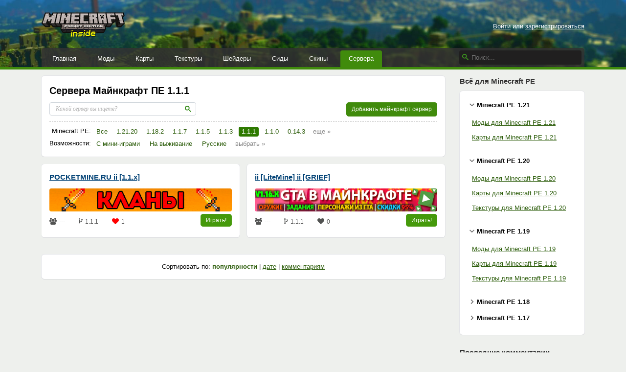

--- FILE ---
content_type: text/html; charset=UTF-8
request_url: https://mcpe-inside.ru/top/1.1.1/
body_size: 6178
content:






<!DOCTYPE html>
<html xmlns="http://www.w3.org/1999/xhtml" lang="ru">
    <head>
        <meta name="viewport" content="width=device-width, initial-scale=1.0">
        <meta http-equiv="Content-Type" content="text/html; charset=utf-8"/>
        <meta http-equiv="Content-Language" content="ru"/>
        <link rel="alternate" type="application/rss+xml" title="Minecraft PE Inside RSS 2.0 Feed" href="https://mcpe-inside.ru/feed/" />
        <link rel="shortcut icon" href="/favicon.png" />
        <meta name="csrf-param" content="_csrf">
<meta name="csrf-token" content="9EskAWohk_2Wb0klUXbtbpDurzKY6G3cgwMnHkHcDgrAOG1vG2XUrfkgcGJhO4UgwL7eX_qOK5i2VW1KFJFmSA==">

        <meta property="og:image" content="http://mcpe-inside.ru/images/logo_x200.png">
<link href="https://mcpe-inside.ru/top/1.1.1/" rel="canonical">
<link href="/assets/eb0bb8a983af4d1d85e2c828efa94564.css" rel="stylesheet">
<script src="/assets/c7fc50d6c50f672433631199461616cc.js"></script>
        <title>Сервера Майнкрафт ПЕ 1.1.1 / Minecraft PE Inside</title>
                <style>
            .responsive_1 { height: 280px; width: 336px; }
            @media (min-width: 1200px) { .responsive_1 { height: 90px; width: 728px; } }
        </style>
                    <script>window.yaContextCb=window.yaContextCb||[]</script>
            <script src="https://yandex.ru/ads/system/context.js" async></script>
            </head>
    <body>
        
        <div class="header">
            <div class="container">
                <a id="logo" href="/"><img alt="Minecraft PE Inside" src="/images/logo.png" width="170" height="53"></a>

                <div class="mobile-buttons">
                                        <div class="mobile-buttons__item mobile-buttons__item_sidebar ">
                        <i class="fa"></i>
                    </div>
                </div>

                <div class="profile-bar">
                                            <a href="/login/">Войти</a> или <a href="/register/">зарегистрироваться</a>
                                    </div>

                                
                <div class="menu">
                    <ul class="menu__items">
                        <li><a href="/">Главная</a></li>
                        <li><a href="/mods/">Моды</a></li>
                        <li><a href="/maps/">Карты</a></li>
                        <li><a href="/texture-packs/">Текстуры</a></li>
                        <li><a href="/shaders/">Шейдеры</a></li>
                        <li><a href="/seeds/">Сиды</a></li>
                        <li><a href="/skins/">Скины</a></li>
                        <li class="active"><a href="/top/">Сервера</a></li>
                    </ul>

                    <form class="menu__search search" action="/search/">
                        <svg width="13" height="13" viewBox="0 0 13 13"><path d="m4.8495 7.8226c0.82666 0 1.5262-0.29146 2.0985-0.87438 0.57232-0.58292 0.86378-1.2877 0.87438-2.1144 0.010599-0.82666-0.28086-1.5262-0.87438-2.0985-0.59352-0.57232-1.293-0.86378-2.0985-0.87438-0.8055-0.010599-1.5103 0.28086-2.1144 0.87438-0.60414 0.59352-0.8956 1.293-0.87438 2.0985 0.021197 0.8055 0.31266 1.5103 0.87438 2.1144 0.56172 0.60414 1.2665 0.8956 2.1144 0.87438zm4.4695 0.2115 3.681 3.6819-1.259 1.284-3.6817-3.7 0.0019784-0.69479-0.090043-0.098846c-0.87973 0.76087-1.92 1.1413-3.1207 1.1413-1.3553 0-2.5025-0.46363-3.4417-1.3909s-1.4088-2.0686-1.4088-3.4239c0-1.3553 0.4696-2.4966 1.4088-3.4239 0.9392-0.92727 2.0864-1.3969 3.4417-1.4088 1.3553-0.011889 2.4906 0.45771 3.406 1.4088 0.9154 0.95107 1.379 2.0924 1.3909 3.4239 0 1.2126-0.38043 2.2588-1.1413 3.1385l0.098834 0.090049z"></path></svg>
                        <input type="text" name="q" placeholder="Поиск...">
                    </form>
                </div>
            </div>

            <div class="line"></div>
        </div>

        <div class="content container">
            <div class="row">
                
    <div id="content" class="col-xs-12 col-sm-12 col-md-12 col-lg-8 col-xl-9">
        <div class="box description">
    <div class="box__body">
        <h1 class="description__title" >Сервера Майнкрафт ПЕ 1.1.1</h1>
        <div style="overflow: hidden;">
                        <form action="/top/" method="get" style="width: 300px; display: inline-block;">
                <div class="search-input" style="">
                    <input class="search-input__text form-control" name="q" placeholder="Какой сервер вы ищете?" value="" type="text">
                    <button class="search-input__submit" type="submit">
                        <svg width="13" height="13" viewBox="0 0 13 13" style="fill: #3b8f1f;"><path d="m4.8495 7.8226c0.82666 0 1.5262-0.29146 2.0985-0.87438 0.57232-0.58292 0.86378-1.2877 0.87438-2.1144 0.010599-0.82666-0.28086-1.5262-0.87438-2.0985-0.59352-0.57232-1.293-0.86378-2.0985-0.87438-0.8055-0.010599-1.5103 0.28086-2.1144 0.87438-0.60414 0.59352-0.8956 1.293-0.87438 2.0985 0.021197 0.8055 0.31266 1.5103 0.87438 2.1144 0.56172 0.60414 1.2665 0.8956 2.1144 0.87438zm4.4695 0.2115 3.681 3.6819-1.259 1.284-3.6817-3.7 0.0019784-0.69479-0.090043-0.098846c-0.87973 0.76087-1.92 1.1413-3.1207 1.1413-1.3553 0-2.5025-0.46363-3.4417-1.3909s-1.4088-2.0686-1.4088-3.4239c0-1.3553 0.4696-2.4966 1.4088-3.4239 0.9392-0.92727 2.0864-1.3969 3.4417-1.4088 1.3553-0.011889 2.4906 0.45771 3.406 1.4088 0.9154 0.95107 1.379 2.0924 1.3909 3.4239 0 1.2126-0.38043 2.2588-1.1413 3.1385l0.098834 0.090049z"></path></svg>
                    </button>
                                    </div>
            </form>

            <a href="/top/my/" class="btn btn_primary btn_new-post" style="float: right; margin-top: 10px;">Добавить майнкрафт сервер</a>
        </div>

        <div class="category-menu-wrapper" style="position: relative; margin-top: 10px; padding-top: 5px; border-top: 1px dashed #ccc;">
            <div class="category-menu-wrapper_scroll">
                                    <div class="category-menu category-menu_versions">
                        <div class="category-menu__name">Minecraft PE:</div>
                        <div class="category-menu__links">
                            <a href="/top/" >Все</a>
                                                            <a href="/top/1.21.20/" class="">1.21.20</a>
                                                            <a href="/top/1.21.0/" class="hidden ">1.21.0</a>
                                                            <a href="/top/1.20.81/" class="hidden ">1.20.81</a>
                                                            <a href="/top/1.20.12/" class="hidden ">1.20.12</a>
                                                            <a href="/top/1.20.10/" class="hidden ">1.20.10</a>
                                                            <a href="/top/1.19.60/" class="hidden ">1.19.60</a>
                                                            <a href="/top/1.19.50/" class="hidden ">1.19.50</a>
                                                            <a href="/top/1.19.40/" class="hidden ">1.19.40</a>
                                                            <a href="/top/1.19.30/" class="hidden ">1.19.30</a>
                                                            <a href="/top/1.19.0/" class="hidden ">1.19.0</a>
                                                            <a href="/top/1.18.30/" class="hidden ">1.18.30</a>
                                                            <a href="/top/1.18.12/" class="hidden ">1.18.12</a>
                                                            <a href="/top/1.18.11/" class="hidden ">1.18.11</a>
                                                            <a href="/top/1.18.2/" class="">1.18.2</a>
                                                            <a href="/top/1.18.1/" class="hidden ">1.18.1</a>
                                                            <a href="/top/1.18.0/" class="hidden ">1.18.0</a>
                                                            <a href="/top/1.17.41/" class="hidden ">1.17.41</a>
                                                            <a href="/top/1.17.30/" class="hidden ">1.17.30</a>
                                                            <a href="/top/1.17.10/" class="hidden ">1.17.10</a>
                                                            <a href="/top/1.17.0/" class="hidden ">1.17.0</a>
                                                            <a href="/top/1.16.221/" class="hidden ">1.16.221</a>
                                                            <a href="/top/1.16.220/" class="hidden ">1.16.220</a>
                                                            <a href="/top/1.16.201/" class="hidden ">1.16.201</a>
                                                            <a href="/top/1.16.200/" class="hidden ">1.16.200</a>
                                                            <a href="/top/1.16.100/" class="hidden ">1.16.100</a>
                                                            <a href="/top/1.16.20/" class="hidden ">1.16.20</a>
                                                            <a href="/top/1.16.0/" class="hidden ">1.16.0</a>
                                                            <a href="/top/1.14.60/" class="hidden ">1.14.60</a>
                                                            <a href="/top/1.12.1/" class="hidden ">1.12.1</a>
                                                            <a href="/top/1.12.0/" class="hidden ">1.12.0</a>
                                                            <a href="/top/1.8.0/" class="hidden ">1.8.0</a>
                                                            <a href="/top/1.2.10/" class="hidden ">1.2.10</a>
                                                            <a href="/top/1.1.7/" class="">1.1.7</a>
                                                            <a href="/top/1.1.5/" class="">1.1.5</a>
                                                            <a href="/top/1.1.3/" class="">1.1.3</a>
                                                            <a href="/top/" class="active remove ">1.1.1</a>
                                                            <a href="/top/1.1.0/" class="">1.1.0</a>
                                                            <a href="/top/1.0.0/" class="hidden ">1.0.0</a>
                                                            <a href="/top/0.15.10/" class="hidden ">0.15.10</a>
                                                            <a href="/top/0.14.3/" class="">0.14.3</a>
                                                            <a href="/top/0.14.0/" class="hidden ">0.14.0</a>
                                                        <span class="category-menu__show-all">еще »</span>                        </div>
                    </div>
                                <div class="category-menu category-menu_parameters">
                    <div class="category-menu__name">Возможности:</div>
                    <div class="category-menu__links">
                                                    <a href="/top/1.1.1/mini-games/"  data-id="87">С мини-играми</a>
                                                    <a href="/top/1.1.1/survival/"  data-id="1">На выживание</a>
                                                    <a href="/top/1.1.1/russian/"  data-id="29">Русские</a>
                                                                        <a class="category-menu__select">выбрать »</a>
                    </div>
                </div>
            </div>
        </div>
    </div>
</div>

    
    <div class="posts-grid">
                    <div class="posts-grid__item">
                <div class="box server server_short">
    <div class="box__heading">
        <h2 class="box__title">
            <a class="server__name" href="/top/server/russianlife/">POCKETMINE.RU ii [1.1.x]</a>
        </h2>
    </div>
    <div class="box__body">
        <div class="server__body">
            <a class="server__image" href="/top/server/russianlife/">
                                    <img src="/uploads/servers/40/00/64_5fbbebe7192fa.gif" data-image="" width="450" height="58">
                            </a>
            <div class="info server__info">
                <div class="info__item"><i class="fa fa-users icon_users_offline"></i><span>---</span></div>
                <div class="info__item"><i class="fa fa-code-fork icon_code-branch_offline"></i><span>1.1.1</span></div>
                <div class="info__item server__vote server__voted" onclick="window.open('/top/server/64/vote/', '', 'toolbar=0,location=0,status=0,left=+500,top=150,menubar=0,scrollbars=yes,resizable=0,width=800,height=500'); return false;">
                    <i class="fa fa-heart"></i><span>1</span>
                </div>
                <a class="server__play" href="minecraft://?addExternalServer=mcperu.ru:19132|mcperu.ru:19132">Играть!</a>
            </div>
        </div>
    </div>
</div>            </div>
                    <div class="posts-grid__item">
                <div class="box server server_short">
    <div class="box__heading">
        <h2 class="box__title">
            <a class="server__name" href="/top/server/vicepe/">ii [LiteMine] ii [GRIEF]</a>
        </h2>
    </div>
    <div class="box__body">
        <div class="server__body">
            <a class="server__image" href="/top/server/vicepe/">
                                    <img src="/uploads/servers/08/00/8_5fbbebc49ee2f.jpg" width="450" height="58">
                            </a>
            <div class="info server__info">
                <div class="info__item"><i class="fa fa-users icon_users_offline"></i><span>---</span></div>
                <div class="info__item"><i class="fa fa-code-fork icon_code-branch_offline"></i><span>1.1.1</span></div>
                <div class="info__item server__vote " onclick="window.open('/top/server/8/vote/', '', 'toolbar=0,location=0,status=0,left=+500,top=150,menubar=0,scrollbars=yes,resizable=0,width=800,height=500'); return false;">
                    <i class="fa fa-heart"></i><span>0</span>
                </div>
                <a class="server__play" href="minecraft://?addExternalServer=vicepe.ru:19135|vicepe.ru:19135">Играть!</a>
            </div>
        </div>
    </div>
</div>            </div>
            </div>

    <script src="/js/clipboard.min.js"></script>
    <script src="/js/top/main.js"></script>

            <div style="clear:both;margin-bottom:20px;margin-top:20px;text-align:center;">
<!-- Yandex.RTB R-A-1615626-4 -->
<div id="yandex_rtb_R-A-1615626-4"></div>
<script>
    window.yaContextCb.push(()=>{
      Ya.Context.AdvManager.render({
        renderTo: "yandex_rtb_R-A-1615626-4",
        blockId: "R-A-1615626-4"
      })
    })
</script>
</div>

                <div class="box">
            <div class="box__body">
                <div class="sorting">
                    Сортировать по:
                    <a href="/top/1.1.1/" class="current">популярности</a> |
                    <a href="/top/1.1.1/?sort=date"   >дате</a> |
                    <a href="/top/1.1.1/?sort=comments" >комментариям</a>
                </div>
            </div>
        </div>
    
    
        
        
    
    </div>
    <div id="sidebar" class="col-lg-4 col-xl-3">

        <div class="widget widget_mobile">
            <div class="widget__heading"><div class="widget__title">Меню</div></div>
            <div class="widget__body">
                <ul class="mobile-menu">
                    <li><a href="/mods/"><i class="fa fa-cube" aria-hidden="true"></i>Моды</a></li>
                    <li><a href="/maps/"><i class="fa fa-cube" aria-hidden="true"></i>Карты</a></li>
                    <li><a href="/texture-packs/"><i class="fa fa-cube" aria-hidden="true"></i>Текстуры</a></li>
                    <li><a href="/shaders/"><i class="fa fa-cube" aria-hidden="true"></i>Шейдеры</a></li>
                    <li><a href="/seeds/"><i class="fa fa-cube" aria-hidden="true"></i>Сиды</a></li>
                    <li><a href="/skins/"><i class="fa fa-cube" aria-hidden="true"></i>Скины</a></li>
                    <li><a href="/top/"><i class="fa fa-cube" aria-hidden="true"></i>Сервера</a></li>
                </ul>
            </div>
        </div>

        <div class="widget widget_mobile">
            <div class="widget__heading">
                <div class="widget__title">
                                            Аккаунт
                                    </div>
            </div>
            <div class="widget__body">
                <div class="mobile-profile-bar">
                                            <a href="/login/">Войти</a> или <a href="/register/">зарегистрироваться</a>
                                    </div>
            </div>
        </div>

        <div class="widget widget_tag">
            <div class="widget__heading"><div class="widget__title">Всё для Minecraft PE</div></div>
            <div class="widget__body">

                
                <div class="tag-folder active" data-id="1.21">
                    <div class="tag-folder__name">Minecraft PE 1.21</div>
                    <div class="tag-folder__content">
                        <ul class="tag-menu">
                            <li><a href="/mods/1.21/">Моды для Minecraft PE 1.21</a></li>
                            <li><a href="/maps/1.21/">Карты для Minecraft PE 1.21</a></li>
                        </ul>
                    </div>
                </div>

                <div class="tag-folder active" data-id="1.20">
                    <div class="tag-folder__name">Minecraft PE 1.20</div>
                    <div class="tag-folder__content">
                        <ul class="tag-menu">
                            <li><a href="/mods/1.20/">Моды для Minecraft PE 1.20</a></li>
                            <li><a href="/maps/1.20/">Карты для Minecraft PE 1.20</a></li>
                            <li><a href="/texture-packs/1.20/">Текстуры для Minecraft PE 1.20</a></li>
                        </ul>
                    </div>
                </div>

                <div class="tag-folder active" data-id="1.19">
                    <div class="tag-folder__name">Minecraft PE 1.19</div>
                    <div class="tag-folder__content">
                        <ul class="tag-menu">
                            <li><a href="/mods/1.19/">Моды для Minecraft PE 1.19</a></li>
                            <li><a href="/maps/1.19/">Карты для Minecraft PE 1.19</a></li>
                            <li><a href="/texture-packs/1.19/">Текстуры для Minecraft PE 1.19</a></li>
                        </ul>
                    </div>
                </div>

                <div class="tag-folder" data-id="1.18">
                    <div class="tag-folder__name">Minecraft PE 1.18</div>
                    <div class="tag-folder__content">
                        <ul class="tag-menu">
                            <li><a href="/mods/1.18/">Моды для Minecraft PE 1.18</a></li>
                            <li><a href="/maps/1.18/">Карты для Minecraft PE 1.18</a></li>
                            <li><a href="/texture-packs/1.18/">Текстуры для Minecraft PE 1.18</a></li>
                        </ul>
                    </div>
                </div>

                <div class="tag-folder" data-id="1.17">
                    <div class="tag-folder__name">Minecraft PE 1.17</div>
                    <div class="tag-folder__content">
                        <ul class="tag-menu">
                            <li><a href="/mods/1.17/">Моды для Minecraft PE 1.17</a></li>
                            <li><a href="/maps/1.17/">Карты для Minecraft PE 1.17</a></li>
                            <li><a href="/texture-packs/1.17/">Текстуры для Minecraft PE 1.17</a></li>
                        </ul>
                    </div>
                </div>
            </div>
        </div>

        
            <div class="widget widget_last-comments">
        <div class="widget__heading"><div class="widget__title">Последние комментарии</div></div>
        <div class="widget__body">
            <ol class="comments-list comments-list_wo-avatars">
                                    <li>
                        <div class="comment">
                                                            <a href="/11174/" class="comment__link">Русская Полиция</a>
                                                        <div class="comment__body">
                                <div class="comment__info">
                                    <strong><a href="/user/ali-aldeev-9969/"><img src="/images/icons/oauth/google_oauth.png" class="oauth_mini_icon">ali-aldeev-9969</a></strong>
                                </div>
                                <div class="comment__text">Никто таки и не лайкнул, хотя мод самый лучший про полицию, спецназ, патрульных, охранников, следователей.</div>
                            </div>
                        </div>
                    </li>
                                    <li>
                        <div class="comment">
                                                            <a href="/skins/5491/" class="comment__link">риколит</a>
                                                        <div class="comment__body">
                                <div class="comment__info">
                                    <strong><a href="/user/minha-minha/"><img src="/images/icons/oauth/google_oauth.png" class="oauth_mini_icon">minha-minha</a></strong>
                                </div>
                                <div class="comment__text">риколит <img src="/images/smileys/biggrin.png" alt=""></div>
                            </div>
                        </div>
                    </li>
                                    <li>
                        <div class="comment">
                                                            <a href="/skins/5490/" class="comment__link">moloko</a>
                                                        <div class="comment__body">
                                <div class="comment__info">
                                    <strong><a href="/user/minha-minha/"><img src="/images/icons/oauth/google_oauth.png" class="oauth_mini_icon">minha-minha</a></strong>
                                </div>
                                <div class="comment__text">moloko <img src="/images/smileys/happy.png" alt=""></div>
                            </div>
                        </div>
                    </li>
                                    <li>
                        <div class="comment">
                                                            <a href="/skins/5489/" class="comment__link">moloko</a>
                                                        <div class="comment__body">
                                <div class="comment__info">
                                    <strong><a href="/user/minha-minha/"><img src="/images/icons/oauth/google_oauth.png" class="oauth_mini_icon">minha-minha</a></strong>
                                </div>
                                <div class="comment__text">moloko <img src="/images/smileys/biggrin.png" alt=""></div>
                            </div>
                        </div>
                    </li>
                                    <li>
                        <div class="comment">
                                                            <a href="/9378/" class="comment__link">Инструменты администратора</a>
                                                        <div class="comment__body">
                                <div class="comment__info">
                                    <strong><a href="/user/emil-sadykov/"><img src="/images/icons/oauth/google_oauth.png" class="oauth_mini_icon">emil-sadykov</a></strong>
                                </div>
                                <div class="comment__text">Hello, I checked your mod minecraft bedrock, but it doesn't work... What to do or is this mod only in Java? <br><img src="/images/smileys/pouty.png" alt=""></div>
                            </div>
                        </div>
                    </li>
                                    <li>
                        <div class="comment">
                                                            <a href="/skins/5485/" class="comment__link">Rikoleeet USA</a>
                                                        <div class="comment__body">
                                <div class="comment__info">
                                    <strong><a href="/user/minha-minha/"><img src="/images/icons/oauth/google_oauth.png" class="oauth_mini_icon">minha-minha</a></strong>
                                </div>
                                <div class="comment__text">Rikoleeet USA<br><img src="/images/smileys/biggrin.png" alt=""></div>
                            </div>
                        </div>
                    </li>
                            </ol>
        </div>
    </div>


            </div>

            </div>
        </div>

        <div class="footer container">
            <div>
                <span>2015-2023, mcpe-inside.ru</span>
                <span class="footer__br">&nbsp;</span>
                <span><a href="mailto:admin@mcpe-inside.ru">admin@mcpe-inside.ru</a></span>
                <span class="footer__br">&nbsp;</span>
                <a href="https://vk.com/mcpe_inside_ru" target="_blank">ВКонтакте</a>
                <div class="footer__disclaimer">
                                        <span>Предупреждение: просматривая страницы этого ресурса, Вы автоматически соглашаетесь с</span> <a href="/rules/" target="_blank">Правилами сайта</a>
                </div>
                                
                    <div class="footer__counters">
                        <!-- Rating@Mail.ru logo -->
                        <a href="http://top.mail.ru/jump?from=2701155" style="margin-right: 5px;">
                            <img src="//top-fwz1.mail.ru/counter?id=2701155;t=442;l=1"
                                 style="border:0;" height="31" width="88" alt="Рейтинг@Mail.ru" />
                        </a>
                        <!-- //Rating@Mail.ru logo -->
                        <!--LiveInternet counter-->
                        <a href="//www.liveinternet.ru/click"
                           target="_blank"><img id="licntD4FC" width="31" height="31" style="border:0"
                                                title="LiveInternet"
                                                src="[data-uri]"
                                                alt=""/></a><script>(function(d,s){d.getElementById("licntD4FC").src=
                                "//counter.yadro.ru/hit?t42.5;r"+escape(d.referrer)+
                                ((typeof(s)=="undefined")?"":";s"+s.width+"*"+s.height+"*"+
                                    (s.colorDepth?s.colorDepth:s.pixelDepth))+";u"+escape(d.URL)+
                                ";h"+escape(d.title.substring(0,150))+";"+Math.random()})
                            (document,screen)</script>
                        <!--/LiveInternet-->
                    </div>
                
                            </div>
        </div>

                    
                <script>
                    (function(i,s,o,g,r,a,m){i['GoogleAnalyticsObject']=r;i[r]=i[r]||function(){
                        (i[r].q=i[r].q||[]).push(arguments)},i[r].l=1*new Date();a=s.createElement(o),
                        m=s.getElementsByTagName(o)[0];a.async=1;a.src=g;m.parentNode.insertBefore(a,m)
                    })(window,document,'script','//www.google-analytics.com/analytics.js','ga');

                    ga('create', 'UA-68136687-1', 'auto');
                    ga('send', 'pageview');
                </script>
                <!-- Yandex.Metrika counter -->
                <script type="text/javascript" >
                    (function(m,e,t,r,i,k,a){m[i]=m[i]||function(){(m[i].a=m[i].a||[]).push(arguments)};
                        m[i].l=1*new Date();
                        for (var j = 0; j < document.scripts.length; j++) {if (document.scripts[j].src === r) { return; }}
                        k=e.createElement(t),a=e.getElementsByTagName(t)[0],k.async=1,k.src=r,a.parentNode.insertBefore(k,a)})
                    (window, document, "script", "https://cdn.jsdelivr.net/npm/yandex-metrica-watch/tag.js", "ym");

                    ym(32715850, "init", {
                        clickmap:true,
                        trackLinks:true,
                        accurateTrackBounce:true
                    });
                </script>
                <noscript><div><img src="https://mc.yandex.ru/watch/32715850" style="position:absolute; left:-9999px;" alt="" /></div></noscript>
                <!-- /Yandex.Metrika counter -->
                <!-- Rating@Mail.ru counter -->
                <script type="text/javascript">
                    var _tmr = _tmr || [];
                    _tmr.push({id: "2701155", type: "pageView", start: (new Date()).getTime()});
                    (function (d, w, id) {
                        if (d.getElementById(id)) return;
                        var ts = d.createElement("script"); ts.type = "text/javascript"; ts.async = true; ts.id = id;
                        ts.src = (d.location.protocol == "https:" ? "https:" : "http:") + "//top-fwz1.mail.ru/js/code.js";
                        var f = function () {var s = d.getElementsByTagName("script")[0]; s.parentNode.insertBefore(ts, s);};
                        if (w.opera == "[object Opera]") { d.addEventListener("DOMContentLoaded", f, false); } else { f(); }
                    })(document, window, "topmailru-code");
                </script><noscript><div style="position:absolute;left:-10000px;">
                    <img src="//top-fwz1.mail.ru/counter?id=2701155;js=na" style="border:0;" height="1" width="1" alt="Рейтинг@Mail.ru" />
                </div></noscript>
                <!-- //Rating@Mail.ru counter -->
            
        
                
    </body>
</html>


--- FILE ---
content_type: text/css
request_url: https://mcpe-inside.ru/assets/eb0bb8a983af4d1d85e2c828efa94564.css
body_size: 21605
content:
.container{width:100%;padding-right:15px;padding-left:15px;margin-right:auto;margin-left:auto}@media(min-width:576px){.container{max-width:540px}}@media(min-width:768px){.container{max-width:720px}}@media(min-width:992px){.container{max-width:960px}}@media(min-width:1200px){.container{max-width:1140px}}.container-fluid,.container-xl,.container-lg,.container-md,.container-sm{width:100%;padding-right:15px;padding-left:15px;margin-right:auto;margin-left:auto}@media(min-width:576px){.container-sm,.container{max-width:540px}}@media(min-width:768px){.container-md,.container-sm,.container{max-width:720px}}@media(min-width:992px){.container-lg,.container-md,.container-sm,.container{max-width:960px}}@media(min-width:1200px){.container-xl,.container-lg,.container-md,.container-sm,.container{max-width:1140px}}.row{display:flex;flex-wrap:wrap;margin-right:-15px;margin-left:-15px}.no-gutters{margin-right:0;margin-left:0}.no-gutters>.col,.no-gutters>[class*=col-]{padding-right:0;padding-left:0}.col-xl,.col-xl-auto,.col-xl-12,.col-xl-11,.col-xl-10,.col-xl-9,.col-xl-8,.col-xl-7,.col-xl-6,.col-xl-5,.col-xl-4,.col-xl-3,.col-xl-2,.col-xl-1,.col-lg,.col-lg-auto,.col-lg-12,.col-lg-11,.col-lg-10,.col-lg-9,.col-lg-8,.col-lg-7,.col-lg-6,.col-lg-5,.col-lg-4,.col-lg-3,.col-lg-2,.col-lg-1,.col-md,.col-md-auto,.col-md-12,.col-md-11,.col-md-10,.col-md-9,.col-md-8,.col-md-7,.col-md-6,.col-md-5,.col-md-4,.col-md-3,.col-md-2,.col-md-1,.col-sm,.col-sm-auto,.col-sm-12,.col-sm-11,.col-sm-10,.col-sm-9,.col-sm-8,.col-sm-7,.col-sm-6,.col-sm-5,.col-sm-4,.col-sm-3,.col-sm-2,.col-sm-1,.col,.col-auto,.col-12,.col-11,.col-10,.col-9,.col-8,.col-7,.col-6,.col-5,.col-4,.col-3,.col-2,.col-1{position:relative;width:100%;padding-right:15px;padding-left:15px}.col{flex-basis:0;flex-grow:1;min-width:0;max-width:100%}.row-cols-1>*{flex:0 0 100%;max-width:100%}.row-cols-2>*{flex:0 0 50%;max-width:50%}.row-cols-3>*{flex:0 0 33.3333333333%;max-width:33.3333333333%}.row-cols-4>*{flex:0 0 25%;max-width:25%}.row-cols-5>*{flex:0 0 20%;max-width:20%}.row-cols-6>*{flex:0 0 16.6666666667%;max-width:16.6666666667%}.col-auto{flex:0 0 auto;width:auto;max-width:100%}.col-1{flex:0 0 8.3333333333%;max-width:8.3333333333%}.col-2{flex:0 0 16.6666666667%;max-width:16.6666666667%}.col-3{flex:0 0 25%;max-width:25%}.col-4{flex:0 0 33.3333333333%;max-width:33.3333333333%}.col-5{flex:0 0 41.6666666667%;max-width:41.6666666667%}.col-6{flex:0 0 50%;max-width:50%}.col-7{flex:0 0 58.3333333333%;max-width:58.3333333333%}.col-8{flex:0 0 66.6666666667%;max-width:66.6666666667%}.col-9{flex:0 0 75%;max-width:75%}.col-10{flex:0 0 83.3333333333%;max-width:83.3333333333%}.col-11{flex:0 0 91.6666666667%;max-width:91.6666666667%}.col-12{flex:0 0 100%;max-width:100%}.order-first{order:-1}.order-last{order:13}.order-0{order:0}.order-1{order:1}.order-2{order:2}.order-3{order:3}.order-4{order:4}.order-5{order:5}.order-6{order:6}.order-7{order:7}.order-8{order:8}.order-9{order:9}.order-10{order:10}.order-11{order:11}.order-12{order:12}.offset-1{margin-left:8.3333333333%}.offset-2{margin-left:16.6666666667%}.offset-3{margin-left:25%}.offset-4{margin-left:33.3333333333%}.offset-5{margin-left:41.6666666667%}.offset-6{margin-left:50%}.offset-7{margin-left:58.3333333333%}.offset-8{margin-left:66.6666666667%}.offset-9{margin-left:75%}.offset-10{margin-left:83.3333333333%}.offset-11{margin-left:91.6666666667%}@media(min-width:576px){.col-sm{flex-basis:0;flex-grow:1;min-width:0;max-width:100%}.row-cols-sm-1>*{flex:0 0 100%;max-width:100%}.row-cols-sm-2>*{flex:0 0 50%;max-width:50%}.row-cols-sm-3>*{flex:0 0 33.3333333333%;max-width:33.3333333333%}.row-cols-sm-4>*{flex:0 0 25%;max-width:25%}.row-cols-sm-5>*{flex:0 0 20%;max-width:20%}.row-cols-sm-6>*{flex:0 0 16.6666666667%;max-width:16.6666666667%}.col-sm-auto{flex:0 0 auto;width:auto;max-width:100%}.col-sm-1{flex:0 0 8.3333333333%;max-width:8.3333333333%}.col-sm-2{flex:0 0 16.6666666667%;max-width:16.6666666667%}.col-sm-3{flex:0 0 25%;max-width:25%}.col-sm-4{flex:0 0 33.3333333333%;max-width:33.3333333333%}.col-sm-5{flex:0 0 41.6666666667%;max-width:41.6666666667%}.col-sm-6{flex:0 0 50%;max-width:50%}.col-sm-7{flex:0 0 58.3333333333%;max-width:58.3333333333%}.col-sm-8{flex:0 0 66.6666666667%;max-width:66.6666666667%}.col-sm-9{flex:0 0 75%;max-width:75%}.col-sm-10{flex:0 0 83.3333333333%;max-width:83.3333333333%}.col-sm-11{flex:0 0 91.6666666667%;max-width:91.6666666667%}.col-sm-12{flex:0 0 100%;max-width:100%}.order-sm-first{order:-1}.order-sm-last{order:13}.order-sm-0{order:0}.order-sm-1{order:1}.order-sm-2{order:2}.order-sm-3{order:3}.order-sm-4{order:4}.order-sm-5{order:5}.order-sm-6{order:6}.order-sm-7{order:7}.order-sm-8{order:8}.order-sm-9{order:9}.order-sm-10{order:10}.order-sm-11{order:11}.order-sm-12{order:12}.offset-sm-0{margin-left:0}.offset-sm-1{margin-left:8.3333333333%}.offset-sm-2{margin-left:16.6666666667%}.offset-sm-3{margin-left:25%}.offset-sm-4{margin-left:33.3333333333%}.offset-sm-5{margin-left:41.6666666667%}.offset-sm-6{margin-left:50%}.offset-sm-7{margin-left:58.3333333333%}.offset-sm-8{margin-left:66.6666666667%}.offset-sm-9{margin-left:75%}.offset-sm-10{margin-left:83.3333333333%}.offset-sm-11{margin-left:91.6666666667%}}@media(min-width:768px){.col-md{flex-basis:0;flex-grow:1;min-width:0;max-width:100%}.row-cols-md-1>*{flex:0 0 100%;max-width:100%}.row-cols-md-2>*{flex:0 0 50%;max-width:50%}.row-cols-md-3>*{flex:0 0 33.3333333333%;max-width:33.3333333333%}.row-cols-md-4>*{flex:0 0 25%;max-width:25%}.row-cols-md-5>*{flex:0 0 20%;max-width:20%}.row-cols-md-6>*{flex:0 0 16.6666666667%;max-width:16.6666666667%}.col-md-auto{flex:0 0 auto;width:auto;max-width:100%}.col-md-1{flex:0 0 8.3333333333%;max-width:8.3333333333%}.col-md-2{flex:0 0 16.6666666667%;max-width:16.6666666667%}.col-md-3{flex:0 0 25%;max-width:25%}.col-md-4{flex:0 0 33.3333333333%;max-width:33.3333333333%}.col-md-5{flex:0 0 41.6666666667%;max-width:41.6666666667%}.col-md-6{flex:0 0 50%;max-width:50%}.col-md-7{flex:0 0 58.3333333333%;max-width:58.3333333333%}.col-md-8{flex:0 0 66.6666666667%;max-width:66.6666666667%}.col-md-9{flex:0 0 75%;max-width:75%}.col-md-10{flex:0 0 83.3333333333%;max-width:83.3333333333%}.col-md-11{flex:0 0 91.6666666667%;max-width:91.6666666667%}.col-md-12{flex:0 0 100%;max-width:100%}.order-md-first{order:-1}.order-md-last{order:13}.order-md-0{order:0}.order-md-1{order:1}.order-md-2{order:2}.order-md-3{order:3}.order-md-4{order:4}.order-md-5{order:5}.order-md-6{order:6}.order-md-7{order:7}.order-md-8{order:8}.order-md-9{order:9}.order-md-10{order:10}.order-md-11{order:11}.order-md-12{order:12}.offset-md-0{margin-left:0}.offset-md-1{margin-left:8.3333333333%}.offset-md-2{margin-left:16.6666666667%}.offset-md-3{margin-left:25%}.offset-md-4{margin-left:33.3333333333%}.offset-md-5{margin-left:41.6666666667%}.offset-md-6{margin-left:50%}.offset-md-7{margin-left:58.3333333333%}.offset-md-8{margin-left:66.6666666667%}.offset-md-9{margin-left:75%}.offset-md-10{margin-left:83.3333333333%}.offset-md-11{margin-left:91.6666666667%}}@media(min-width:992px){.col-lg{flex-basis:0;flex-grow:1;min-width:0;max-width:100%}.row-cols-lg-1>*{flex:0 0 100%;max-width:100%}.row-cols-lg-2>*{flex:0 0 50%;max-width:50%}.row-cols-lg-3>*{flex:0 0 33.3333333333%;max-width:33.3333333333%}.row-cols-lg-4>*{flex:0 0 25%;max-width:25%}.row-cols-lg-5>*{flex:0 0 20%;max-width:20%}.row-cols-lg-6>*{flex:0 0 16.6666666667%;max-width:16.6666666667%}.col-lg-auto{flex:0 0 auto;width:auto;max-width:100%}.col-lg-1{flex:0 0 8.3333333333%;max-width:8.3333333333%}.col-lg-2{flex:0 0 16.6666666667%;max-width:16.6666666667%}.col-lg-3{flex:0 0 25%;max-width:25%}.col-lg-4{flex:0 0 33.3333333333%;max-width:33.3333333333%}.col-lg-5{flex:0 0 41.6666666667%;max-width:41.6666666667%}.col-lg-6{flex:0 0 50%;max-width:50%}.col-lg-7{flex:0 0 58.3333333333%;max-width:58.3333333333%}.col-lg-8{flex:0 0 66.6666666667%;max-width:66.6666666667%}.col-lg-9{flex:0 0 75%;max-width:75%}.col-lg-10{flex:0 0 83.3333333333%;max-width:83.3333333333%}.col-lg-11{flex:0 0 91.6666666667%;max-width:91.6666666667%}.col-lg-12{flex:0 0 100%;max-width:100%}.order-lg-first{order:-1}.order-lg-last{order:13}.order-lg-0{order:0}.order-lg-1{order:1}.order-lg-2{order:2}.order-lg-3{order:3}.order-lg-4{order:4}.order-lg-5{order:5}.order-lg-6{order:6}.order-lg-7{order:7}.order-lg-8{order:8}.order-lg-9{order:9}.order-lg-10{order:10}.order-lg-11{order:11}.order-lg-12{order:12}.offset-lg-0{margin-left:0}.offset-lg-1{margin-left:8.3333333333%}.offset-lg-2{margin-left:16.6666666667%}.offset-lg-3{margin-left:25%}.offset-lg-4{margin-left:33.3333333333%}.offset-lg-5{margin-left:41.6666666667%}.offset-lg-6{margin-left:50%}.offset-lg-7{margin-left:58.3333333333%}.offset-lg-8{margin-left:66.6666666667%}.offset-lg-9{margin-left:75%}.offset-lg-10{margin-left:83.3333333333%}.offset-lg-11{margin-left:91.6666666667%}}@media(min-width:1200px){.col-xl{flex-basis:0;flex-grow:1;min-width:0;max-width:100%}.row-cols-xl-1>*{flex:0 0 100%;max-width:100%}.row-cols-xl-2>*{flex:0 0 50%;max-width:50%}.row-cols-xl-3>*{flex:0 0 33.3333333333%;max-width:33.3333333333%}.row-cols-xl-4>*{flex:0 0 25%;max-width:25%}.row-cols-xl-5>*{flex:0 0 20%;max-width:20%}.row-cols-xl-6>*{flex:0 0 16.6666666667%;max-width:16.6666666667%}.col-xl-auto{flex:0 0 auto;width:auto;max-width:100%}.col-xl-1{flex:0 0 8.3333333333%;max-width:8.3333333333%}.col-xl-2{flex:0 0 16.6666666667%;max-width:16.6666666667%}.col-xl-3{flex:0 0 25%;max-width:25%}.col-xl-4{flex:0 0 33.3333333333%;max-width:33.3333333333%}.col-xl-5{flex:0 0 41.6666666667%;max-width:41.6666666667%}.col-xl-6{flex:0 0 50%;max-width:50%}.col-xl-7{flex:0 0 58.3333333333%;max-width:58.3333333333%}.col-xl-8{flex:0 0 66.6666666667%;max-width:66.6666666667%}.col-xl-9{flex:0 0 75%;max-width:75%}.col-xl-10{flex:0 0 83.3333333333%;max-width:83.3333333333%}.col-xl-11{flex:0 0 91.6666666667%;max-width:91.6666666667%}.col-xl-12{flex:0 0 100%;max-width:100%}.order-xl-first{order:-1}.order-xl-last{order:13}.order-xl-0{order:0}.order-xl-1{order:1}.order-xl-2{order:2}.order-xl-3{order:3}.order-xl-4{order:4}.order-xl-5{order:5}.order-xl-6{order:6}.order-xl-7{order:7}.order-xl-8{order:8}.order-xl-9{order:9}.order-xl-10{order:10}.order-xl-11{order:11}.order-xl-12{order:12}.offset-xl-0{margin-left:0}.offset-xl-1{margin-left:8.3333333333%}.offset-xl-2{margin-left:16.6666666667%}.offset-xl-3{margin-left:25%}.offset-xl-4{margin-left:33.3333333333%}.offset-xl-5{margin-left:41.6666666667%}.offset-xl-6{margin-left:50%}.offset-xl-7{margin-left:58.3333333333%}.offset-xl-8{margin-left:66.6666666667%}.offset-xl-9{margin-left:75%}.offset-xl-10{margin-left:83.3333333333%}.offset-xl-11{margin-left:91.6666666667%}}.form-control{display:block;width:100%;height:calc(1.5em+0.75rem+2px);padding:.375rem .75rem;font-size:.75rem;font-weight:400;line-height:1.5;color:#495057;background-color:#fff;background-clip:padding-box;border:1px solid #ced4da;border-radius:.25rem;transition:border-color .15s ease-in-out,box-shadow .15s ease-in-out}@media(prefers-reduced-motion:reduce){.form-control{transition:none}}.form-control::-ms-expand{background-color:transparent;border:0}.form-control:-moz-focusring{color:transparent;text-shadow:0 0 0 #495057}.form-control:focus{color:#495057;background-color:#fff;border-color:#7aed2a;outline:0;box-shadow:0 0 0 .2rem rgba(64,139,12,0.25)}.form-control::placeholder{color:#6c757d;opacity:1}.form-control:disabled,.form-control[readonly]{background-color:#e9ecef;opacity:1}input[type=date].form-control,input[type=time].form-control,input[type=datetime-local].form-control,input[type=month].form-control{appearance:none}select.form-control:focus::-ms-value{color:#495057;background-color:#fff}.form-control-file,.form-control-range{display:block;width:100%}.col-form-label{padding-top:calc(0.375rem+1px);padding-bottom:calc(0.375rem+1px);margin-bottom:0;font-size:inherit;line-height:1.5}.col-form-label-lg{padding-top:calc(0.5rem+1px);padding-bottom:calc(0.5rem+1px);font-size:.9375rem;line-height:1.5}.col-form-label-sm{padding-top:calc(0.25rem+1px);padding-bottom:calc(0.25rem+1px);font-size:.65625rem;line-height:1.5}.form-control-plaintext{display:block;width:100%;padding:.375rem 0;margin-bottom:0;font-size:.75rem;line-height:1.5;color:#212529;background-color:transparent;border:solid transparent;border-width:1px 0}.form-control-plaintext.form-control-sm,.form-control-plaintext.form-control-lg{padding-right:0;padding-left:0}.form-control-sm{height:calc(1.5em+0.5rem+2px);padding:.25rem .5rem;font-size:.65625rem;line-height:1.5;border-radius:.2rem}.form-control-lg{height:calc(1.5em+1rem+2px);padding:.5rem 1rem;font-size:.9375rem;line-height:1.5;border-radius:.3rem}select.form-control[size],select.form-control[multiple]{height:auto}textarea.form-control{height:auto}.form-group{margin-bottom:1rem}.form-text{display:block;margin-top:.25rem}.form-row{display:flex;flex-wrap:wrap;margin-right:-5px;margin-left:-5px}.form-row>.col,.form-row>[class*=col-]{padding-right:5px;padding-left:5px}.form-check{position:relative;display:block;padding-left:1.25rem}.form-check-input{position:absolute;margin-top:.3rem;margin-left:-1.25rem}.form-check-input[disabled] ~ .form-check-label,.form-check-input:disabled ~ .form-check-label{color:#6c757d}.form-check-label{margin-bottom:0}.form-check-inline{display:inline-flex;align-items:center;padding-left:0;margin-right:.75rem}.form-check-inline .form-check-input{position:static;margin-top:0;margin-right:.3125rem;margin-left:0}.valid-feedback{display:none;width:100%;margin-top:.25rem;font-size:80%;color:#28a745}.valid-tooltip{position:absolute;top:100%;z-index:5;display:none;max-width:100%;padding:.25rem .5rem;margin-top:.1rem;font-size:.65625rem;line-height:1.5;color:#fff;background-color:rgba(40,167,69,0.9);border-radius:.25rem}.was-validated :valid ~ .valid-feedback,.was-validated :valid ~ .valid-tooltip,.is-valid ~ .valid-feedback,.is-valid ~ .valid-tooltip{display:block}.was-validated .form-control:valid,.form-control.is-valid{border-color:#28a745;padding-right:calc(1.5em+0.75rem);background-image:url("data:image/svg+xml,%3csvgxmlns='http://www.w3.org/2000/svg'width='8'height='8'viewBox='0088'%3e%3cpathfill='%2328a745'd='M2.36.73L.64.53c-.4-1.04.46-1.41.1-.8l1.11.43.4-3.8c.6-.631.6-.271.2.7l-44.6c-.43.5-.8.4-1.1.1z'/%3e%3c/svg%3e");background-repeat:no-repeat;background-position:right calc(0.375em+0.1875rem) center;background-size:calc(0.75em+0.375rem) calc(0.75em+0.375rem)}.was-validated .form-control:valid:focus,.form-control.is-valid:focus{border-color:#28a745;box-shadow:0 0 0 .2rem rgba(40,167,69,0.25)}.was-validated textarea.form-control:valid,textarea.form-control.is-valid{padding-right:calc(1.5em+0.75rem);background-position:top calc(0.375em+0.1875rem) right calc(0.375em+0.1875rem)}.was-validated .custom-select:valid,.custom-select.is-valid{border-color:#28a745;padding-right:calc(0.75em+2.3125rem);background:url("data:image/svg+xml,%3csvgxmlns='http://www.w3.org/2000/svg'width='4'height='5'viewBox='0045'%3e%3cpathfill='%23343a40'd='M20L02h4zm05L03h4z'/%3e%3c/svg%3e") no-repeat right .75rem center/8px 10px,url("data:image/svg+xml,%3csvgxmlns='http://www.w3.org/2000/svg'width='8'height='8'viewBox='0088'%3e%3cpathfill='%2328a745'd='M2.36.73L.64.53c-.4-1.04.46-1.41.1-.8l1.11.43.4-3.8c.6-.631.6-.271.2.7l-44.6c-.43.5-.8.4-1.1.1z'/%3e%3c/svg%3e") #fff no-repeat center right 1.75rem/calc(0.75em+0.375rem) calc(0.75em+0.375rem)}.was-validated .custom-select:valid:focus,.custom-select.is-valid:focus{border-color:#28a745;box-shadow:0 0 0 .2rem rgba(40,167,69,0.25)}.was-validated .form-check-input:valid ~ .form-check-label,.form-check-input.is-valid ~ .form-check-label{color:#28a745}.was-validated .form-check-input:valid ~ .valid-feedback,.was-validated .form-check-input:valid ~ .valid-tooltip,.form-check-input.is-valid ~ .valid-feedback,.form-check-input.is-valid ~ .valid-tooltip{display:block}.was-validated .custom-control-input:valid ~ .custom-control-label,.custom-control-input.is-valid ~ .custom-control-label{color:#28a745}.was-validated .custom-control-input:valid ~ .custom-control-label::before,.custom-control-input.is-valid ~ .custom-control-label::before{border-color:#28a745}.was-validated .custom-control-input:valid:checked ~ .custom-control-label::before,.custom-control-input.is-valid:checked ~ .custom-control-label::before{border-color:#34ce57;background-color:#34ce57}.was-validated .custom-control-input:valid:focus ~ .custom-control-label::before,.custom-control-input.is-valid:focus ~ .custom-control-label::before{box-shadow:0 0 0 .2rem rgba(40,167,69,0.25)}.was-validated .custom-control-input:valid:focus:not(:checked) ~ .custom-control-label::before,.custom-control-input.is-valid:focus:not(:checked) ~ .custom-control-label::before{border-color:#28a745}.was-validated .custom-file-input:valid ~ .custom-file-label,.custom-file-input.is-valid ~ .custom-file-label{border-color:#28a745}.was-validated .custom-file-input:valid:focus ~ .custom-file-label,.custom-file-input.is-valid:focus ~ .custom-file-label{border-color:#28a745;box-shadow:0 0 0 .2rem rgba(40,167,69,0.25)}.invalid-feedback{display:none;width:100%;margin-top:.25rem;font-size:80%;color:#dc3545}.invalid-tooltip{position:absolute;top:100%;z-index:5;display:none;max-width:100%;padding:.25rem .5rem;margin-top:.1rem;font-size:.65625rem;line-height:1.5;color:#fff;background-color:rgba(220,53,69,0.9);border-radius:.25rem}.was-validated :invalid ~ .invalid-feedback,.was-validated :invalid ~ .invalid-tooltip,.is-invalid ~ .invalid-feedback,.is-invalid ~ .invalid-tooltip{display:block}.was-validated .form-control:invalid,.form-control.is-invalid{border-color:#dc3545;padding-right:calc(1.5em+0.75rem);background-image:url("data:image/svg+xml,%3csvgxmlns='http://www.w3.org/2000/svg'width='12'height='12'fill='none'stroke='%23dc3545'viewBox='001212'%3e%3ccirclecx='6'cy='6'r='4.5'/%3e%3cpathstroke-linejoin='round'd='M5.83.6h.4L66.5z'/%3e%3ccirclecx='6'cy='8.2'r='.6'fill='%23dc3545'stroke='none'/%3e%3c/svg%3e");background-repeat:no-repeat;background-position:right calc(0.375em+0.1875rem) center;background-size:calc(0.75em+0.375rem) calc(0.75em+0.375rem)}.was-validated .form-control:invalid:focus,.form-control.is-invalid:focus{border-color:#dc3545;box-shadow:0 0 0 .2rem rgba(220,53,69,0.25)}.was-validated textarea.form-control:invalid,textarea.form-control.is-invalid{padding-right:calc(1.5em+0.75rem);background-position:top calc(0.375em+0.1875rem) right calc(0.375em+0.1875rem)}.was-validated .custom-select:invalid,.custom-select.is-invalid{border-color:#dc3545;padding-right:calc(0.75em+2.3125rem);background:url("data:image/svg+xml,%3csvgxmlns='http://www.w3.org/2000/svg'width='4'height='5'viewBox='0045'%3e%3cpathfill='%23343a40'd='M20L02h4zm05L03h4z'/%3e%3c/svg%3e") no-repeat right .75rem center/8px 10px,url("data:image/svg+xml,%3csvgxmlns='http://www.w3.org/2000/svg'width='12'height='12'fill='none'stroke='%23dc3545'viewBox='001212'%3e%3ccirclecx='6'cy='6'r='4.5'/%3e%3cpathstroke-linejoin='round'd='M5.83.6h.4L66.5z'/%3e%3ccirclecx='6'cy='8.2'r='.6'fill='%23dc3545'stroke='none'/%3e%3c/svg%3e") #fff no-repeat center right 1.75rem/calc(0.75em+0.375rem) calc(0.75em+0.375rem)}.was-validated .custom-select:invalid:focus,.custom-select.is-invalid:focus{border-color:#dc3545;box-shadow:0 0 0 .2rem rgba(220,53,69,0.25)}.was-validated .form-check-input:invalid ~ .form-check-label,.form-check-input.is-invalid ~ .form-check-label{color:#dc3545}.was-validated .form-check-input:invalid ~ .invalid-feedback,.was-validated .form-check-input:invalid ~ .invalid-tooltip,.form-check-input.is-invalid ~ .invalid-feedback,.form-check-input.is-invalid ~ .invalid-tooltip{display:block}.was-validated .custom-control-input:invalid ~ .custom-control-label,.custom-control-input.is-invalid ~ .custom-control-label{color:#dc3545}.was-validated .custom-control-input:invalid ~ .custom-control-label::before,.custom-control-input.is-invalid ~ .custom-control-label::before{border-color:#dc3545}.was-validated .custom-control-input:invalid:checked ~ .custom-control-label::before,.custom-control-input.is-invalid:checked ~ .custom-control-label::before{border-color:#e4606d;background-color:#e4606d}.was-validated .custom-control-input:invalid:focus ~ .custom-control-label::before,.custom-control-input.is-invalid:focus ~ .custom-control-label::before{box-shadow:0 0 0 .2rem rgba(220,53,69,0.25)}.was-validated .custom-control-input:invalid:focus:not(:checked) ~ .custom-control-label::before,.custom-control-input.is-invalid:focus:not(:checked) ~ .custom-control-label::before{border-color:#dc3545}.was-validated .custom-file-input:invalid ~ .custom-file-label,.custom-file-input.is-invalid ~ .custom-file-label{border-color:#dc3545}.was-validated .custom-file-input:invalid:focus ~ .custom-file-label,.custom-file-input.is-invalid:focus ~ .custom-file-label{border-color:#dc3545;box-shadow:0 0 0 .2rem rgba(220,53,69,0.25)}.form-inline{display:flex;flex-flow:row wrap;align-items:center}.form-inline .form-check{width:100%}@media(min-width:576px){.form-inline label{display:flex;align-items:center;justify-content:center;margin-bottom:0}.form-inline .form-group{display:flex;flex:0 0 auto;flex-flow:row wrap;align-items:center;margin-bottom:0}.form-inline .form-control{display:inline-block;width:auto;vertical-align:middle}.form-inline .form-control-plaintext{display:inline-block}.form-inline .input-group,.form-inline .custom-select{width:auto}.form-inline .form-check{display:flex;align-items:center;justify-content:center;width:auto;padding-left:0}.form-inline .form-check-input{position:relative;flex-shrink:0;margin-top:0;margin-right:.25rem;margin-left:0}.form-inline .custom-control{align-items:center;justify-content:center}.form-inline .custom-control-label{margin-bottom:0}}/*! fancyBox v2.1.5 fancyapps.com | fancyapps.com/fancybox/#license */.fancybox-wrap,.fancybox-skin,.fancybox-outer,.fancybox-inner,.fancybox-image,.fancybox-wrap iframe,.fancybox-wrap object,.fancybox-nav,.fancybox-nav span,.fancybox-tmp{padding:0;margin:0;border:0;outline:0;vertical-align:top}.fancybox-wrap{position:absolute;top:0;left:0;z-index:8020}.fancybox-skin{position:relative;background:#f9f9f9;color:#444;text-shadow:none;-webkit-border-radius:4px;-moz-border-radius:4px;border-radius:4px}.fancybox-opened{z-index:8030}.fancybox-opened .fancybox-skin{-webkit-box-shadow:0 10px 25px rgba(0,0,0,0.5);-moz-box-shadow:0 10px 25px rgba(0,0,0,0.5);box-shadow:0 10px 25px rgba(0,0,0,0.5)}.fancybox-outer,.fancybox-inner{position:relative}.fancybox-inner{overflow:hidden}.fancybox-type-iframe .fancybox-inner{-webkit-overflow-scrolling:touch}.fancybox-error{color:#444;font:14px/20px "Helvetica Neue",Helvetica,Arial,sans-serif;margin:0;padding:15px;white-space:nowrap}.fancybox-image,.fancybox-iframe{display:block;width:100%;height:100%}.fancybox-image{max-width:100%;max-height:100%}#fancybox-loading,.fancybox-close,.fancybox-prev span,.fancybox-next span{background-image:url('../js/fancybox/fancybox_sprite.png')}#fancybox-loading{position:fixed;top:50%;left:50%;margin-top:-22px;margin-left:-22px;background-position:0 -108px;opacity:.8;cursor:pointer;z-index:8060}#fancybox-loading div{width:44px;height:44px;background:url('../js/fancybox/fancybox_loading.gif') center center no-repeat}.fancybox-close{position:absolute;top:-18px;right:-18px;width:36px;height:36px;cursor:pointer;z-index:8040}.fancybox-nav{position:absolute;top:0;width:40%;height:100%;cursor:pointer;text-decoration:none;background:transparent url('../js/fancybox/blank.gif');-webkit-tap-highlight-color:rgba(0,0,0,0);z-index:8040}.fancybox-prev{left:0}.fancybox-next{right:0}.fancybox-nav span{position:absolute;top:50%;width:36px;height:34px;margin-top:-18px;cursor:pointer;z-index:8040;visibility:hidden}.fancybox-prev span{left:10px;background-position:0 -36px}.fancybox-next span{right:10px;background-position:0 -72px}.fancybox-nav:hover span{visibility:visible}.fancybox-tmp{position:absolute;top:-99999px;left:-99999px;visibility:hidden;max-width:99999px;max-height:99999px;overflow:visible !important}.fancybox-lock{overflow:hidden !important;width:auto}.fancybox-lock body{overflow:hidden !important}.fancybox-lock-test{overflow-y:hidden !important}.fancybox-overlay{position:absolute;top:0;left:0;overflow:hidden;display:none;z-index:8010;background:url('../js/fancybox/fancybox_overlay.png')}.fancybox-overlay-fixed{position:fixed;bottom:0;right:0}.fancybox-lock .fancybox-overlay{overflow:auto;overflow-y:scroll}.fancybox-title{visibility:hidden;font:normal 13px/20px "Helvetica Neue",Helvetica,Arial,sans-serif;position:relative;text-shadow:none;z-index:8050}.fancybox-opened .fancybox-title{visibility:visible}.fancybox-title-float-wrap{position:absolute;bottom:0;right:50%;margin-bottom:-35px;z-index:8050;text-align:center}.fancybox-title-float-wrap .child{display:inline-block;margin-right:-100%;padding:2px 20px;background:transparent;background:rgba(0,0,0,0.8);-webkit-border-radius:15px;-moz-border-radius:15px;border-radius:15px;text-shadow:0 1px 2px #222;color:#FFF;font-weight:bold;line-height:24px;white-space:nowrap}.fancybox-title-outside-wrap{position:relative;margin-top:10px;color:#fff}.fancybox-title-inside-wrap{padding-top:10px}.fancybox-title-over-wrap{position:absolute;bottom:0;left:0;color:#fff;padding:10px;background:#000;background:rgba(0,0,0,.8)}@media only screen and (-webkit-min-device-pixel-ratio:1.5),only screen and (min--moz-device-pixel-ratio:1.5),only screen and (min-device-pixel-ratio:1.5){#fancybox-loading,.fancybox-close,.fancybox-prev span,.fancybox-next span{background-image:url('../js/fancybox/fancybox_sprite@2x.png');background-size:44px 152px}#fancybox-loading div{background-image:url('../js/fancybox/fancybox_loading@2x.gif');background-size:24px 24px}}#galleria-loader{height:1px !important}.galleria-theme-classic{position:relative;overflow:hidden;background:#f5f5f5;border-radius:5px}.galleria-theme-classic img{-moz-user-select:none;-webkit-user-select:none;-o-user-select:none}.galleria-theme-classic .galleria-stage{position:absolute;top:10px;bottom:60px;left:10px;right:10px;overflow:hidden}.galleria-theme-classic .galleria-thumbnails-container{height:50px;bottom:0;position:absolute;left:10px;right:10px;z-index:2}.galleria-theme-classic .galleria-carousel .galleria-thumbnails-list{margin-left:30px;margin-right:30px}.galleria-theme-classic .galleria-thumbnails .galleria-image{height:40px;width:60px;background:#000;margin:0 5px 0 0;border:1px solid #000;float:left;cursor:pointer}.galleria-theme-classic .galleria-counter{position:absolute;bottom:10px;left:10px;text-align:right;color:#fff;font:400 11px/1 arial,sans-serif;z-index:1}.galleria-theme-classic .galleria-loader{width:20px;height:20px;position:absolute;top:10px;right:10px;z-index:2;display:none;background:url("/js/galleria/themes/classic/classic-loader.gif") 2px 2px no-repeat}.galleria-theme-classic .galleria-info{width:50%;top:15px;left:15px;z-index:2;position:absolute}.galleria-theme-classic .galleria-info-text{background-color:#000;padding:12px;display:none;zoom:1}.galleria-theme-classic .galleria-info-title{font:700 12px/1.1 arial,sans-serif;margin:0 0 7px;color:#fff}.galleria-theme-classic .galleria-info-description{font:italic 12px/1.4 georgia,serif;margin:0;color:#bbb}.galleria-theme-classic .galleria-info-close{width:9px;height:9px;position:absolute;top:5px;right:5px;background-position:-753px -11px;opacity:.5;filter:alpha(opacity=50);cursor:pointer;display:none}.galleria-theme-classic .notouch .galleria-info-close:hover,.galleria-theme-classic .touch .galleria-info-close:active{opacity:1;filter:alpha(opacity=100)}.galleria-theme-classic .galleria-info-link{background-position:-669px -5px;opacity:.7;filter:alpha(opacity=70);position:absolute;width:20px;height:20px;cursor:pointer;background-color:#000}.galleria-theme-classic.notouch .galleria-info-link:hover,.galleria-theme-classic.touch .galleria-info-link:active{opacity:1;filter:alpha(opacity=100)}.galleria-theme-classic .galleria-image-nav{position:absolute;top:50%;margin-top:-62px;width:100%;height:62px;left:0}.galleria-theme-classic .galleria-image-nav-left,.galleria-theme-classic .galleria-image-nav-right{opacity:.3;filter:alpha(opacity=30);cursor:pointer;width:62px;height:124px;position:absolute;left:10px;z-index:2;background-position:0 46px}.galleria-theme-classic .galleria-image-nav-right{left:auto;right:10px;background-position:-254px 46px;z-index:2}.galleria-theme-classic.notouch .galleria-image-nav-left:hover,.galleria-theme-classic.notouch .galleria-image-nav-right:hover,.galleria-theme-classic.touch .galleria-image-nav-left:active,.galleria-theme-classic.touch .galleria-image-nav-right:active{opacity:1;filter:alpha(opacity=100)}.galleria-theme-classic .galleria-thumb-nav-left,.galleria-theme-classic .galleria-thumb-nav-right{cursor:pointer;display:none;background-position:-495px 5px;position:absolute;left:0;top:0;height:40px;width:23px;z-index:3;opacity:.8;filter:alpha(opacity=80)}.galleria-theme-classic .galleria-thumb-nav-right{background-position:-578px 5px;border-right:0;right:0;left:auto}.galleria-theme-classic .galleria-thumbnails-container .disabled{opacity:.2;filter:alpha(opacity=20);cursor:default}.galleria-theme-classic.notouch .galleria-thumb-nav-left:hover,.galleria-theme-classic.notouch .galleria-thumb-nav-right:hover,.galleria-theme-classic.touch .galleria-thumb-nav-left:active,.galleria-theme-classic.touch .galleria-thumb-nav-right:active{opacity:1;filter:alpha(opacity=100);background-color:#eaeaea}.galleria-theme-classic.notouch .galleria-thumbnails-container .disabled:hover{opacity:.2;filter:alpha(opacity=20);background-color:transparent}.galleria-theme-classic .galleria-carousel .galleria-thumb-nav-left,.galleria-theme-classic .galleria-carousel .galleria-thumb-nav-right{display:block}.galleria-theme-classic .galleria-image-nav-left,.galleria-theme-classic .galleria-image-nav-right,.galleria-theme-classic .galleria-info-close,.galleria-theme-classic .galleria-info-link,.galleria-theme-classic .galleria-thumb-nav-left,.galleria-theme-classic .galleria-thumb-nav-right{background-image:url("/js/galleria/themes/classic/classic-map.png");background-repeat:no-repeat}.galleria-theme-classic.galleria-container.videoplay .galleria-counter,.galleria-theme-classic.galleria-container.videoplay .galleria-info{display:none !important}/*!
 *  Font Awesome 4.7.0 by @davegandy - http://fontawesome.io - @fontawesome
 *  License - http://fontawesome.io/license (Font: SIL OFL 1.1, CSS: MIT License)
 */@font-face{font-family:'FontAwesome';src:url('../fonts/font-awesome/fonts/fontawesome-webfont.eot?v=4.7.0');src:url('../fonts/font-awesome/fonts/fontawesome-webfont.eot?#iefix&v=4.7.0') format('embedded-opentype'),url('../fonts/font-awesome/fonts/fontawesome-webfont.woff2?v=4.7.0') format('woff2'),url('../fonts/font-awesome/fonts/fontawesome-webfont.woff?v=4.7.0') format('woff'),url('../fonts/font-awesome/fonts/fontawesome-webfont.ttf?v=4.7.0') format('truetype'),url('../fonts/font-awesome/fonts/fontawesome-webfont.svg?v=4.7.0#fontawesomeregular') format('svg');font-weight:normal;font-style:normal;font-display:swap}.fa{display:inline-block;font:normal normal normal 14px/1 FontAwesome;font-size:inherit;text-rendering:auto;-webkit-font-smoothing:antialiased;-moz-osx-font-smoothing:grayscale}.fa-lg{font-size:1.33333333em;line-height:.75em;vertical-align:-15%}.fa-2x{font-size:2em}.fa-3x{font-size:3em}.fa-4x{font-size:4em}.fa-5x{font-size:5em}.fa-fw{width:1.28571429em;text-align:center}.fa-ul{padding-left:0;margin-left:2.14285714em;list-style-type:none}.fa-ul>li{position:relative}.fa-li{position:absolute;left:-2.14285714em;width:2.14285714em;top:.14285714em;text-align:center}.fa-li.fa-lg{left:-1.85714286em}.fa-border{padding:.2em .25em .15em;border:solid .08em #eee;border-radius:.1em}.fa-pull-left{float:left}.fa-pull-right{float:right}.fa.fa-pull-left{margin-right:.3em}.fa.fa-pull-right{margin-left:.3em}.pull-right{float:right}.pull-left{float:left}.fa.pull-left{margin-right:.3em}.fa.pull-right{margin-left:.3em}.fa-spin{-webkit-animation:fa-spin 2s infinite linear;animation:fa-spin 2s infinite linear}.fa-pulse{-webkit-animation:fa-spin 1s infinite steps(8);animation:fa-spin 1s infinite steps(8)}@-webkit-keyframes fa-spin{0{-webkit-transform:rotate(0);transform:rotate(0)}100%{-webkit-transform:rotate(359deg);transform:rotate(359deg)}}@keyframes fa-spin{0{-webkit-transform:rotate(0);transform:rotate(0)}100%{-webkit-transform:rotate(359deg);transform:rotate(359deg)}}.fa-rotate-90{-ms-filter:"progid:DXImageTransform.Microsoft.BasicImage(rotation=1)";-webkit-transform:rotate(90deg);-ms-transform:rotate(90deg);transform:rotate(90deg)}.fa-rotate-180{-ms-filter:"progid:DXImageTransform.Microsoft.BasicImage(rotation=2)";-webkit-transform:rotate(180deg);-ms-transform:rotate(180deg);transform:rotate(180deg)}.fa-rotate-270{-ms-filter:"progid:DXImageTransform.Microsoft.BasicImage(rotation=3)";-webkit-transform:rotate(270deg);-ms-transform:rotate(270deg);transform:rotate(270deg)}.fa-flip-horizontal{-ms-filter:"progid:DXImageTransform.Microsoft.BasicImage(rotation=0, mirror=1)";-webkit-transform:scale(-1,1);-ms-transform:scale(-1,1);transform:scale(-1,1)}.fa-flip-vertical{-ms-filter:"progid:DXImageTransform.Microsoft.BasicImage(rotation=2, mirror=1)";-webkit-transform:scale(1,-1);-ms-transform:scale(1,-1);transform:scale(1,-1)}:root .fa-rotate-90,:root .fa-rotate-180,:root .fa-rotate-270,:root .fa-flip-horizontal,:root .fa-flip-vertical{filter:none}.fa-stack{position:relative;display:inline-block;width:2em;height:2em;line-height:2em;vertical-align:middle}.fa-stack-1x,.fa-stack-2x{position:absolute;left:0;width:100%;text-align:center}.fa-stack-1x{line-height:inherit}.fa-stack-2x{font-size:2em}.fa-inverse{color:#fff}.fa-glass:before{content:"\f000"}.fa-music:before{content:"\f001"}.fa-search:before{content:"\f002"}.fa-envelope-o:before{content:"\f003"}.fa-heart:before{content:"\f004"}.fa-star:before{content:"\f005"}.fa-star-o:before{content:"\f006"}.fa-user:before{content:"\f007"}.fa-film:before{content:"\f008"}.fa-th-large:before{content:"\f009"}.fa-th:before{content:"\f00a"}.fa-th-list:before{content:"\f00b"}.fa-check:before{content:"\f00c"}.fa-remove:before,.fa-close:before,.fa-times:before{content:"\f00d"}.fa-search-plus:before{content:"\f00e"}.fa-search-minus:before{content:"\f010"}.fa-power-off:before{content:"\f011"}.fa-signal:before{content:"\f012"}.fa-gear:before,.fa-cog:before{content:"\f013"}.fa-trash-o:before{content:"\f014"}.fa-home:before{content:"\f015"}.fa-file-o:before{content:"\f016"}.fa-clock-o:before{content:"\f017"}.fa-road:before{content:"\f018"}.fa-download:before{content:"\f019"}.fa-arrow-circle-o-down:before{content:"\f01a"}.fa-arrow-circle-o-up:before{content:"\f01b"}.fa-inbox:before{content:"\f01c"}.fa-play-circle-o:before{content:"\f01d"}.fa-rotate-right:before,.fa-repeat:before{content:"\f01e"}.fa-refresh:before{content:"\f021"}.fa-list-alt:before{content:"\f022"}.fa-lock:before{content:"\f023"}.fa-flag:before{content:"\f024"}.fa-headphones:before{content:"\f025"}.fa-volume-off:before{content:"\f026"}.fa-volume-down:before{content:"\f027"}.fa-volume-up:before{content:"\f028"}.fa-qrcode:before{content:"\f029"}.fa-barcode:before{content:"\f02a"}.fa-tag:before{content:"\f02b"}.fa-tags:before{content:"\f02c"}.fa-book:before{content:"\f02d"}.fa-bookmark:before{content:"\f02e"}.fa-print:before{content:"\f02f"}.fa-camera:before{content:"\f030"}.fa-font:before{content:"\f031"}.fa-bold:before{content:"\f032"}.fa-italic:before{content:"\f033"}.fa-text-height:before{content:"\f034"}.fa-text-width:before{content:"\f035"}.fa-align-left:before{content:"\f036"}.fa-align-center:before{content:"\f037"}.fa-align-right:before{content:"\f038"}.fa-align-justify:before{content:"\f039"}.fa-list:before{content:"\f03a"}.fa-dedent:before,.fa-outdent:before{content:"\f03b"}.fa-indent:before{content:"\f03c"}.fa-video-camera:before{content:"\f03d"}.fa-photo:before,.fa-image:before,.fa-picture-o:before{content:"\f03e"}.fa-pencil:before{content:"\f040"}.fa-map-marker:before{content:"\f041"}.fa-adjust:before{content:"\f042"}.fa-tint:before{content:"\f043"}.fa-edit:before,.fa-pencil-square-o:before{content:"\f044"}.fa-share-square-o:before{content:"\f045"}.fa-check-square-o:before{content:"\f046"}.fa-arrows:before{content:"\f047"}.fa-step-backward:before{content:"\f048"}.fa-fast-backward:before{content:"\f049"}.fa-backward:before{content:"\f04a"}.fa-play:before{content:"\f04b"}.fa-pause:before{content:"\f04c"}.fa-stop:before{content:"\f04d"}.fa-forward:before{content:"\f04e"}.fa-fast-forward:before{content:"\f050"}.fa-step-forward:before{content:"\f051"}.fa-eject:before{content:"\f052"}.fa-chevron-left:before{content:"\f053"}.fa-chevron-right:before{content:"\f054"}.fa-plus-circle:before{content:"\f055"}.fa-minus-circle:before{content:"\f056"}.fa-times-circle:before{content:"\f057"}.fa-check-circle:before{content:"\f058"}.fa-question-circle:before{content:"\f059"}.fa-info-circle:before{content:"\f05a"}.fa-crosshairs:before{content:"\f05b"}.fa-times-circle-o:before{content:"\f05c"}.fa-check-circle-o:before{content:"\f05d"}.fa-ban:before{content:"\f05e"}.fa-arrow-left:before{content:"\f060"}.fa-arrow-right:before{content:"\f061"}.fa-arrow-up:before{content:"\f062"}.fa-arrow-down:before{content:"\f063"}.fa-mail-forward:before,.fa-share:before{content:"\f064"}.fa-expand:before{content:"\f065"}.fa-compress:before{content:"\f066"}.fa-plus:before{content:"\f067"}.fa-minus:before{content:"\f068"}.fa-asterisk:before{content:"\f069"}.fa-exclamation-circle:before{content:"\f06a"}.fa-gift:before{content:"\f06b"}.fa-leaf:before{content:"\f06c"}.fa-fire:before{content:"\f06d"}.fa-eye:before{content:"\f06e"}.fa-eye-slash:before{content:"\f070"}.fa-warning:before,.fa-exclamation-triangle:before{content:"\f071"}.fa-plane:before{content:"\f072"}.fa-calendar:before{content:"\f073"}.fa-random:before{content:"\f074"}.fa-comment:before{content:"\f075"}.fa-magnet:before{content:"\f076"}.fa-chevron-up:before{content:"\f077"}.fa-chevron-down:before{content:"\f078"}.fa-retweet:before{content:"\f079"}.fa-shopping-cart:before{content:"\f07a"}.fa-folder:before{content:"\f07b"}.fa-folder-open:before{content:"\f07c"}.fa-arrows-v:before{content:"\f07d"}.fa-arrows-h:before{content:"\f07e"}.fa-bar-chart-o:before,.fa-bar-chart:before{content:"\f080"}.fa-twitter-square:before{content:"\f081"}.fa-facebook-square:before{content:"\f082"}.fa-camera-retro:before{content:"\f083"}.fa-key:before{content:"\f084"}.fa-gears:before,.fa-cogs:before{content:"\f085"}.fa-comments:before{content:"\f086"}.fa-thumbs-o-up:before{content:"\f087"}.fa-thumbs-o-down:before{content:"\f088"}.fa-star-half:before{content:"\f089"}.fa-heart-o:before{content:"\f08a"}.fa-sign-out:before{content:"\f08b"}.fa-linkedin-square:before{content:"\f08c"}.fa-thumb-tack:before{content:"\f08d"}.fa-external-link:before{content:"\f08e"}.fa-sign-in:before{content:"\f090"}.fa-trophy:before{content:"\f091"}.fa-github-square:before{content:"\f092"}.fa-upload:before{content:"\f093"}.fa-lemon-o:before{content:"\f094"}.fa-phone:before{content:"\f095"}.fa-square-o:before{content:"\f096"}.fa-bookmark-o:before{content:"\f097"}.fa-phone-square:before{content:"\f098"}.fa-twitter:before{content:"\f099"}.fa-facebook-f:before,.fa-facebook:before{content:"\f09a"}.fa-github:before{content:"\f09b"}.fa-unlock:before{content:"\f09c"}.fa-credit-card:before{content:"\f09d"}.fa-feed:before,.fa-rss:before{content:"\f09e"}.fa-hdd-o:before{content:"\f0a0"}.fa-bullhorn:before{content:"\f0a1"}.fa-bell:before{content:"\f0f3"}.fa-certificate:before{content:"\f0a3"}.fa-hand-o-right:before{content:"\f0a4"}.fa-hand-o-left:before{content:"\f0a5"}.fa-hand-o-up:before{content:"\f0a6"}.fa-hand-o-down:before{content:"\f0a7"}.fa-arrow-circle-left:before{content:"\f0a8"}.fa-arrow-circle-right:before{content:"\f0a9"}.fa-arrow-circle-up:before{content:"\f0aa"}.fa-arrow-circle-down:before{content:"\f0ab"}.fa-globe:before{content:"\f0ac"}.fa-wrench:before{content:"\f0ad"}.fa-tasks:before{content:"\f0ae"}.fa-filter:before{content:"\f0b0"}.fa-briefcase:before{content:"\f0b1"}.fa-arrows-alt:before{content:"\f0b2"}.fa-group:before,.fa-users:before{content:"\f0c0"}.fa-chain:before,.fa-link:before{content:"\f0c1"}.fa-cloud:before{content:"\f0c2"}.fa-flask:before{content:"\f0c3"}.fa-cut:before,.fa-scissors:before{content:"\f0c4"}.fa-copy:before,.fa-files-o:before{content:"\f0c5"}.fa-paperclip:before{content:"\f0c6"}.fa-save:before,.fa-floppy-o:before{content:"\f0c7"}.fa-square:before{content:"\f0c8"}.fa-navicon:before,.fa-reorder:before,.fa-bars:before{content:"\f0c9"}.fa-list-ul:before{content:"\f0ca"}.fa-list-ol:before{content:"\f0cb"}.fa-strikethrough:before{content:"\f0cc"}.fa-underline:before{content:"\f0cd"}.fa-table:before{content:"\f0ce"}.fa-magic:before{content:"\f0d0"}.fa-truck:before{content:"\f0d1"}.fa-pinterest:before{content:"\f0d2"}.fa-pinterest-square:before{content:"\f0d3"}.fa-google-plus-square:before{content:"\f0d4"}.fa-google-plus:before{content:"\f0d5"}.fa-money:before{content:"\f0d6"}.fa-caret-down:before{content:"\f0d7"}.fa-caret-up:before{content:"\f0d8"}.fa-caret-left:before{content:"\f0d9"}.fa-caret-right:before{content:"\f0da"}.fa-columns:before{content:"\f0db"}.fa-unsorted:before,.fa-sort:before{content:"\f0dc"}.fa-sort-down:before,.fa-sort-desc:before{content:"\f0dd"}.fa-sort-up:before,.fa-sort-asc:before{content:"\f0de"}.fa-envelope:before{content:"\f0e0"}.fa-linkedin:before{content:"\f0e1"}.fa-rotate-left:before,.fa-undo:before{content:"\f0e2"}.fa-legal:before,.fa-gavel:before{content:"\f0e3"}.fa-dashboard:before,.fa-tachometer:before{content:"\f0e4"}.fa-comment-o:before{content:"\f0e5"}.fa-comments-o:before{content:"\f0e6"}.fa-flash:before,.fa-bolt:before{content:"\f0e7"}.fa-sitemap:before{content:"\f0e8"}.fa-umbrella:before{content:"\f0e9"}.fa-paste:before,.fa-clipboard:before{content:"\f0ea"}.fa-lightbulb-o:before{content:"\f0eb"}.fa-exchange:before{content:"\f0ec"}.fa-cloud-download:before{content:"\f0ed"}.fa-cloud-upload:before{content:"\f0ee"}.fa-user-md:before{content:"\f0f0"}.fa-stethoscope:before{content:"\f0f1"}.fa-suitcase:before{content:"\f0f2"}.fa-bell-o:before{content:"\f0a2"}.fa-coffee:before{content:"\f0f4"}.fa-cutlery:before{content:"\f0f5"}.fa-file-text-o:before{content:"\f0f6"}.fa-building-o:before{content:"\f0f7"}.fa-hospital-o:before{content:"\f0f8"}.fa-ambulance:before{content:"\f0f9"}.fa-medkit:before{content:"\f0fa"}.fa-fighter-jet:before{content:"\f0fb"}.fa-beer:before{content:"\f0fc"}.fa-h-square:before{content:"\f0fd"}.fa-plus-square:before{content:"\f0fe"}.fa-angle-double-left:before{content:"\f100"}.fa-angle-double-right:before{content:"\f101"}.fa-angle-double-up:before{content:"\f102"}.fa-angle-double-down:before{content:"\f103"}.fa-angle-left:before{content:"\f104"}.fa-angle-right:before{content:"\f105"}.fa-angle-up:before{content:"\f106"}.fa-angle-down:before{content:"\f107"}.fa-desktop:before{content:"\f108"}.fa-laptop:before{content:"\f109"}.fa-tablet:before{content:"\f10a"}.fa-mobile-phone:before,.fa-mobile:before{content:"\f10b"}.fa-circle-o:before{content:"\f10c"}.fa-quote-left:before{content:"\f10d"}.fa-quote-right:before{content:"\f10e"}.fa-spinner:before{content:"\f110"}.fa-circle:before{content:"\f111"}.fa-mail-reply:before,.fa-reply:before{content:"\f112"}.fa-github-alt:before{content:"\f113"}.fa-folder-o:before{content:"\f114"}.fa-folder-open-o:before{content:"\f115"}.fa-smile-o:before{content:"\f118"}.fa-frown-o:before{content:"\f119"}.fa-meh-o:before{content:"\f11a"}.fa-gamepad:before{content:"\f11b"}.fa-keyboard-o:before{content:"\f11c"}.fa-flag-o:before{content:"\f11d"}.fa-flag-checkered:before{content:"\f11e"}.fa-terminal:before{content:"\f120"}.fa-code:before{content:"\f121"}.fa-mail-reply-all:before,.fa-reply-all:before{content:"\f122"}.fa-star-half-empty:before,.fa-star-half-full:before,.fa-star-half-o:before{content:"\f123"}.fa-location-arrow:before{content:"\f124"}.fa-crop:before{content:"\f125"}.fa-code-fork:before{content:"\f126"}.fa-unlink:before,.fa-chain-broken:before{content:"\f127"}.fa-question:before{content:"\f128"}.fa-info:before{content:"\f129"}.fa-exclamation:before{content:"\f12a"}.fa-superscript:before{content:"\f12b"}.fa-subscript:before{content:"\f12c"}.fa-eraser:before{content:"\f12d"}.fa-puzzle-piece:before{content:"\f12e"}.fa-microphone:before{content:"\f130"}.fa-microphone-slash:before{content:"\f131"}.fa-shield:before{content:"\f132"}.fa-calendar-o:before{content:"\f133"}.fa-fire-extinguisher:before{content:"\f134"}.fa-rocket:before{content:"\f135"}.fa-maxcdn:before{content:"\f136"}.fa-chevron-circle-left:before{content:"\f137"}.fa-chevron-circle-right:before{content:"\f138"}.fa-chevron-circle-up:before{content:"\f139"}.fa-chevron-circle-down:before{content:"\f13a"}.fa-html5:before{content:"\f13b"}.fa-css3:before{content:"\f13c"}.fa-anchor:before{content:"\f13d"}.fa-unlock-alt:before{content:"\f13e"}.fa-bullseye:before{content:"\f140"}.fa-ellipsis-h:before{content:"\f141"}.fa-ellipsis-v:before{content:"\f142"}.fa-rss-square:before{content:"\f143"}.fa-play-circle:before{content:"\f144"}.fa-ticket:before{content:"\f145"}.fa-minus-square:before{content:"\f146"}.fa-minus-square-o:before{content:"\f147"}.fa-level-up:before{content:"\f148"}.fa-level-down:before{content:"\f149"}.fa-check-square:before{content:"\f14a"}.fa-pencil-square:before{content:"\f14b"}.fa-external-link-square:before{content:"\f14c"}.fa-share-square:before{content:"\f14d"}.fa-compass:before{content:"\f14e"}.fa-toggle-down:before,.fa-caret-square-o-down:before{content:"\f150"}.fa-toggle-up:before,.fa-caret-square-o-up:before{content:"\f151"}.fa-toggle-right:before,.fa-caret-square-o-right:before{content:"\f152"}.fa-euro:before,.fa-eur:before{content:"\f153"}.fa-gbp:before{content:"\f154"}.fa-dollar:before,.fa-usd:before{content:"\f155"}.fa-rupee:before,.fa-inr:before{content:"\f156"}.fa-cny:before,.fa-rmb:before,.fa-yen:before,.fa-jpy:before{content:"\f157"}.fa-ruble:before,.fa-rouble:before,.fa-rub:before{content:"\f158"}.fa-won:before,.fa-krw:before{content:"\f159"}.fa-bitcoin:before,.fa-btc:before{content:"\f15a"}.fa-file:before{content:"\f15b"}.fa-file-text:before{content:"\f15c"}.fa-sort-alpha-asc:before{content:"\f15d"}.fa-sort-alpha-desc:before{content:"\f15e"}.fa-sort-amount-asc:before{content:"\f160"}.fa-sort-amount-desc:before{content:"\f161"}.fa-sort-numeric-asc:before{content:"\f162"}.fa-sort-numeric-desc:before{content:"\f163"}.fa-thumbs-up:before{content:"\f164"}.fa-thumbs-down:before{content:"\f165"}.fa-youtube-square:before{content:"\f166"}.fa-youtube:before{content:"\f167"}.fa-xing:before{content:"\f168"}.fa-xing-square:before{content:"\f169"}.fa-youtube-play:before{content:"\f16a"}.fa-dropbox:before{content:"\f16b"}.fa-stack-overflow:before{content:"\f16c"}.fa-instagram:before{content:"\f16d"}.fa-flickr:before{content:"\f16e"}.fa-adn:before{content:"\f170"}.fa-bitbucket:before{content:"\f171"}.fa-bitbucket-square:before{content:"\f172"}.fa-tumblr:before{content:"\f173"}.fa-tumblr-square:before{content:"\f174"}.fa-long-arrow-down:before{content:"\f175"}.fa-long-arrow-up:before{content:"\f176"}.fa-long-arrow-left:before{content:"\f177"}.fa-long-arrow-right:before{content:"\f178"}.fa-apple:before{content:"\f179"}.fa-windows:before{content:"\f17a"}.fa-android:before{content:"\f17b"}.fa-linux:before{content:"\f17c"}.fa-dribbble:before{content:"\f17d"}.fa-skype:before{content:"\f17e"}.fa-foursquare:before{content:"\f180"}.fa-trello:before{content:"\f181"}.fa-female:before{content:"\f182"}.fa-male:before{content:"\f183"}.fa-gittip:before,.fa-gratipay:before{content:"\f184"}.fa-sun-o:before{content:"\f185"}.fa-moon-o:before{content:"\f186"}.fa-archive:before{content:"\f187"}.fa-bug:before{content:"\f188"}.fa-vk:before{content:"\f189"}.fa-weibo:before{content:"\f18a"}.fa-renren:before{content:"\f18b"}.fa-pagelines:before{content:"\f18c"}.fa-stack-exchange:before{content:"\f18d"}.fa-arrow-circle-o-right:before{content:"\f18e"}.fa-arrow-circle-o-left:before{content:"\f190"}.fa-toggle-left:before,.fa-caret-square-o-left:before{content:"\f191"}.fa-dot-circle-o:before{content:"\f192"}.fa-wheelchair:before{content:"\f193"}.fa-vimeo-square:before{content:"\f194"}.fa-turkish-lira:before,.fa-try:before{content:"\f195"}.fa-plus-square-o:before{content:"\f196"}.fa-space-shuttle:before{content:"\f197"}.fa-slack:before{content:"\f198"}.fa-envelope-square:before{content:"\f199"}.fa-wordpress:before{content:"\f19a"}.fa-openid:before{content:"\f19b"}.fa-institution:before,.fa-bank:before,.fa-university:before{content:"\f19c"}.fa-mortar-board:before,.fa-graduation-cap:before{content:"\f19d"}.fa-yahoo:before{content:"\f19e"}.fa-google:before{content:"\f1a0"}.fa-reddit:before{content:"\f1a1"}.fa-reddit-square:before{content:"\f1a2"}.fa-stumbleupon-circle:before{content:"\f1a3"}.fa-stumbleupon:before{content:"\f1a4"}.fa-delicious:before{content:"\f1a5"}.fa-digg:before{content:"\f1a6"}.fa-pied-piper-pp:before{content:"\f1a7"}.fa-pied-piper-alt:before{content:"\f1a8"}.fa-drupal:before{content:"\f1a9"}.fa-joomla:before{content:"\f1aa"}.fa-language:before{content:"\f1ab"}.fa-fax:before{content:"\f1ac"}.fa-building:before{content:"\f1ad"}.fa-child:before{content:"\f1ae"}.fa-paw:before{content:"\f1b0"}.fa-spoon:before{content:"\f1b1"}.fa-cube:before{content:"\f1b2"}.fa-cubes:before{content:"\f1b3"}.fa-behance:before{content:"\f1b4"}.fa-behance-square:before{content:"\f1b5"}.fa-steam:before{content:"\f1b6"}.fa-steam-square:before{content:"\f1b7"}.fa-recycle:before{content:"\f1b8"}.fa-automobile:before,.fa-car:before{content:"\f1b9"}.fa-cab:before,.fa-taxi:before{content:"\f1ba"}.fa-tree:before{content:"\f1bb"}.fa-spotify:before{content:"\f1bc"}.fa-deviantart:before{content:"\f1bd"}.fa-soundcloud:before{content:"\f1be"}.fa-database:before{content:"\f1c0"}.fa-file-pdf-o:before{content:"\f1c1"}.fa-file-word-o:before{content:"\f1c2"}.fa-file-excel-o:before{content:"\f1c3"}.fa-file-powerpoint-o:before{content:"\f1c4"}.fa-file-photo-o:before,.fa-file-picture-o:before,.fa-file-image-o:before{content:"\f1c5"}.fa-file-zip-o:before,.fa-file-archive-o:before{content:"\f1c6"}.fa-file-sound-o:before,.fa-file-audio-o:before{content:"\f1c7"}.fa-file-movie-o:before,.fa-file-video-o:before{content:"\f1c8"}.fa-file-code-o:before{content:"\f1c9"}.fa-vine:before{content:"\f1ca"}.fa-codepen:before{content:"\f1cb"}.fa-jsfiddle:before{content:"\f1cc"}.fa-life-bouy:before,.fa-life-buoy:before,.fa-life-saver:before,.fa-support:before,.fa-life-ring:before{content:"\f1cd"}.fa-circle-o-notch:before{content:"\f1ce"}.fa-ra:before,.fa-resistance:before,.fa-rebel:before{content:"\f1d0"}.fa-ge:before,.fa-empire:before{content:"\f1d1"}.fa-git-square:before{content:"\f1d2"}.fa-git:before{content:"\f1d3"}.fa-y-combinator-square:before,.fa-yc-square:before,.fa-hacker-news:before{content:"\f1d4"}.fa-tencent-weibo:before{content:"\f1d5"}.fa-qq:before{content:"\f1d6"}.fa-wechat:before,.fa-weixin:before{content:"\f1d7"}.fa-send:before,.fa-paper-plane:before{content:"\f1d8"}.fa-send-o:before,.fa-paper-plane-o:before{content:"\f1d9"}.fa-history:before{content:"\f1da"}.fa-circle-thin:before{content:"\f1db"}.fa-header:before{content:"\f1dc"}.fa-paragraph:before{content:"\f1dd"}.fa-sliders:before{content:"\f1de"}.fa-share-alt:before{content:"\f1e0"}.fa-share-alt-square:before{content:"\f1e1"}.fa-bomb:before{content:"\f1e2"}.fa-soccer-ball-o:before,.fa-futbol-o:before{content:"\f1e3"}.fa-tty:before{content:"\f1e4"}.fa-binoculars:before{content:"\f1e5"}.fa-plug:before{content:"\f1e6"}.fa-slideshare:before{content:"\f1e7"}.fa-twitch:before{content:"\f1e8"}.fa-yelp:before{content:"\f1e9"}.fa-newspaper-o:before{content:"\f1ea"}.fa-wifi:before{content:"\f1eb"}.fa-calculator:before{content:"\f1ec"}.fa-paypal:before{content:"\f1ed"}.fa-google-wallet:before{content:"\f1ee"}.fa-cc-visa:before{content:"\f1f0"}.fa-cc-mastercard:before{content:"\f1f1"}.fa-cc-discover:before{content:"\f1f2"}.fa-cc-amex:before{content:"\f1f3"}.fa-cc-paypal:before{content:"\f1f4"}.fa-cc-stripe:before{content:"\f1f5"}.fa-bell-slash:before{content:"\f1f6"}.fa-bell-slash-o:before{content:"\f1f7"}.fa-trash:before{content:"\f1f8"}.fa-copyright:before{content:"\f1f9"}.fa-at:before{content:"\f1fa"}.fa-eyedropper:before{content:"\f1fb"}.fa-paint-brush:before{content:"\f1fc"}.fa-birthday-cake:before{content:"\f1fd"}.fa-area-chart:before{content:"\f1fe"}.fa-pie-chart:before{content:"\f200"}.fa-line-chart:before{content:"\f201"}.fa-lastfm:before{content:"\f202"}.fa-lastfm-square:before{content:"\f203"}.fa-toggle-off:before{content:"\f204"}.fa-toggle-on:before{content:"\f205"}.fa-bicycle:before{content:"\f206"}.fa-bus:before{content:"\f207"}.fa-ioxhost:before{content:"\f208"}.fa-angellist:before{content:"\f209"}.fa-cc:before{content:"\f20a"}.fa-shekel:before,.fa-sheqel:before,.fa-ils:before{content:"\f20b"}.fa-meanpath:before{content:"\f20c"}.fa-buysellads:before{content:"\f20d"}.fa-connectdevelop:before{content:"\f20e"}.fa-dashcube:before{content:"\f210"}.fa-forumbee:before{content:"\f211"}.fa-leanpub:before{content:"\f212"}.fa-sellsy:before{content:"\f213"}.fa-shirtsinbulk:before{content:"\f214"}.fa-simplybuilt:before{content:"\f215"}.fa-skyatlas:before{content:"\f216"}.fa-cart-plus:before{content:"\f217"}.fa-cart-arrow-down:before{content:"\f218"}.fa-diamond:before{content:"\f219"}.fa-ship:before{content:"\f21a"}.fa-user-secret:before{content:"\f21b"}.fa-motorcycle:before{content:"\f21c"}.fa-street-view:before{content:"\f21d"}.fa-heartbeat:before{content:"\f21e"}.fa-venus:before{content:"\f221"}.fa-mars:before{content:"\f222"}.fa-mercury:before{content:"\f223"}.fa-intersex:before,.fa-transgender:before{content:"\f224"}.fa-transgender-alt:before{content:"\f225"}.fa-venus-double:before{content:"\f226"}.fa-mars-double:before{content:"\f227"}.fa-venus-mars:before{content:"\f228"}.fa-mars-stroke:before{content:"\f229"}.fa-mars-stroke-v:before{content:"\f22a"}.fa-mars-stroke-h:before{content:"\f22b"}.fa-neuter:before{content:"\f22c"}.fa-genderless:before{content:"\f22d"}.fa-facebook-official:before{content:"\f230"}.fa-pinterest-p:before{content:"\f231"}.fa-whatsapp:before{content:"\f232"}.fa-server:before{content:"\f233"}.fa-user-plus:before{content:"\f234"}.fa-user-times:before{content:"\f235"}.fa-hotel:before,.fa-bed:before{content:"\f236"}.fa-viacoin:before{content:"\f237"}.fa-train:before{content:"\f238"}.fa-subway:before{content:"\f239"}.fa-medium:before{content:"\f23a"}.fa-yc:before,.fa-y-combinator:before{content:"\f23b"}.fa-optin-monster:before{content:"\f23c"}.fa-opencart:before{content:"\f23d"}.fa-expeditedssl:before{content:"\f23e"}.fa-battery-4:before,.fa-battery:before,.fa-battery-full:before{content:"\f240"}.fa-battery-3:before,.fa-battery-three-quarters:before{content:"\f241"}.fa-battery-2:before,.fa-battery-half:before{content:"\f242"}.fa-battery-1:before,.fa-battery-quarter:before{content:"\f243"}.fa-battery-0:before,.fa-battery-empty:before{content:"\f244"}.fa-mouse-pointer:before{content:"\f245"}.fa-i-cursor:before{content:"\f246"}.fa-object-group:before{content:"\f247"}.fa-object-ungroup:before{content:"\f248"}.fa-sticky-note:before{content:"\f249"}.fa-sticky-note-o:before{content:"\f24a"}.fa-cc-jcb:before{content:"\f24b"}.fa-cc-diners-club:before{content:"\f24c"}.fa-clone:before{content:"\f24d"}.fa-balance-scale:before{content:"\f24e"}.fa-hourglass-o:before{content:"\f250"}.fa-hourglass-1:before,.fa-hourglass-start:before{content:"\f251"}.fa-hourglass-2:before,.fa-hourglass-half:before{content:"\f252"}.fa-hourglass-3:before,.fa-hourglass-end:before{content:"\f253"}.fa-hourglass:before{content:"\f254"}.fa-hand-grab-o:before,.fa-hand-rock-o:before{content:"\f255"}.fa-hand-stop-o:before,.fa-hand-paper-o:before{content:"\f256"}.fa-hand-scissors-o:before{content:"\f257"}.fa-hand-lizard-o:before{content:"\f258"}.fa-hand-spock-o:before{content:"\f259"}.fa-hand-pointer-o:before{content:"\f25a"}.fa-hand-peace-o:before{content:"\f25b"}.fa-trademark:before{content:"\f25c"}.fa-registered:before{content:"\f25d"}.fa-creative-commons:before{content:"\f25e"}.fa-gg:before{content:"\f260"}.fa-gg-circle:before{content:"\f261"}.fa-tripadvisor:before{content:"\f262"}.fa-odnoklassniki:before{content:"\f263"}.fa-odnoklassniki-square:before{content:"\f264"}.fa-get-pocket:before{content:"\f265"}.fa-wikipedia-w:before{content:"\f266"}.fa-safari:before{content:"\f267"}.fa-chrome:before{content:"\f268"}.fa-firefox:before{content:"\f269"}.fa-opera:before{content:"\f26a"}.fa-internet-explorer:before{content:"\f26b"}.fa-tv:before,.fa-television:before{content:"\f26c"}.fa-contao:before{content:"\f26d"}.fa-500px:before{content:"\f26e"}.fa-amazon:before{content:"\f270"}.fa-calendar-plus-o:before{content:"\f271"}.fa-calendar-minus-o:before{content:"\f272"}.fa-calendar-times-o:before{content:"\f273"}.fa-calendar-check-o:before{content:"\f274"}.fa-industry:before{content:"\f275"}.fa-map-pin:before{content:"\f276"}.fa-map-signs:before{content:"\f277"}.fa-map-o:before{content:"\f278"}.fa-map:before{content:"\f279"}.fa-commenting:before{content:"\f27a"}.fa-commenting-o:before{content:"\f27b"}.fa-houzz:before{content:"\f27c"}.fa-vimeo:before{content:"\f27d"}.fa-black-tie:before{content:"\f27e"}.fa-fonticons:before{content:"\f280"}.fa-reddit-alien:before{content:"\f281"}.fa-edge:before{content:"\f282"}.fa-credit-card-alt:before{content:"\f283"}.fa-codiepie:before{content:"\f284"}.fa-modx:before{content:"\f285"}.fa-fort-awesome:before{content:"\f286"}.fa-usb:before{content:"\f287"}.fa-product-hunt:before{content:"\f288"}.fa-mixcloud:before{content:"\f289"}.fa-scribd:before{content:"\f28a"}.fa-pause-circle:before{content:"\f28b"}.fa-pause-circle-o:before{content:"\f28c"}.fa-stop-circle:before{content:"\f28d"}.fa-stop-circle-o:before{content:"\f28e"}.fa-shopping-bag:before{content:"\f290"}.fa-shopping-basket:before{content:"\f291"}.fa-hashtag:before{content:"\f292"}.fa-bluetooth:before{content:"\f293"}.fa-bluetooth-b:before{content:"\f294"}.fa-percent:before{content:"\f295"}.fa-gitlab:before{content:"\f296"}.fa-wpbeginner:before{content:"\f297"}.fa-wpforms:before{content:"\f298"}.fa-envira:before{content:"\f299"}.fa-universal-access:before{content:"\f29a"}.fa-wheelchair-alt:before{content:"\f29b"}.fa-question-circle-o:before{content:"\f29c"}.fa-blind:before{content:"\f29d"}.fa-audio-description:before{content:"\f29e"}.fa-volume-control-phone:before{content:"\f2a0"}.fa-braille:before{content:"\f2a1"}.fa-assistive-listening-systems:before{content:"\f2a2"}.fa-asl-interpreting:before,.fa-american-sign-language-interpreting:before{content:"\f2a3"}.fa-deafness:before,.fa-hard-of-hearing:before,.fa-deaf:before{content:"\f2a4"}.fa-glide:before{content:"\f2a5"}.fa-glide-g:before{content:"\f2a6"}.fa-signing:before,.fa-sign-language:before{content:"\f2a7"}.fa-low-vision:before{content:"\f2a8"}.fa-viadeo:before{content:"\f2a9"}.fa-viadeo-square:before{content:"\f2aa"}.fa-snapchat:before{content:"\f2ab"}.fa-snapchat-ghost:before{content:"\f2ac"}.fa-snapchat-square:before{content:"\f2ad"}.fa-pied-piper:before{content:"\f2ae"}.fa-first-order:before{content:"\f2b0"}.fa-yoast:before{content:"\f2b1"}.fa-themeisle:before{content:"\f2b2"}.fa-google-plus-circle:before,.fa-google-plus-official:before{content:"\f2b3"}.fa-fa:before,.fa-font-awesome:before{content:"\f2b4"}.fa-handshake-o:before{content:"\f2b5"}.fa-envelope-open:before{content:"\f2b6"}.fa-envelope-open-o:before{content:"\f2b7"}.fa-linode:before{content:"\f2b8"}.fa-address-book:before{content:"\f2b9"}.fa-address-book-o:before{content:"\f2ba"}.fa-vcard:before,.fa-address-card:before{content:"\f2bb"}.fa-vcard-o:before,.fa-address-card-o:before{content:"\f2bc"}.fa-user-circle:before{content:"\f2bd"}.fa-user-circle-o:before{content:"\f2be"}.fa-user-o:before{content:"\f2c0"}.fa-id-badge:before{content:"\f2c1"}.fa-drivers-license:before,.fa-id-card:before{content:"\f2c2"}.fa-drivers-license-o:before,.fa-id-card-o:before{content:"\f2c3"}.fa-quora:before{content:"\f2c4"}.fa-free-code-camp:before{content:"\f2c5"}.fa-telegram:before{content:"\f2c6"}.fa-thermometer-4:before,.fa-thermometer:before,.fa-thermometer-full:before{content:"\f2c7"}.fa-thermometer-3:before,.fa-thermometer-three-quarters:before{content:"\f2c8"}.fa-thermometer-2:before,.fa-thermometer-half:before{content:"\f2c9"}.fa-thermometer-1:before,.fa-thermometer-quarter:before{content:"\f2ca"}.fa-thermometer-0:before,.fa-thermometer-empty:before{content:"\f2cb"}.fa-shower:before{content:"\f2cc"}.fa-bathtub:before,.fa-s15:before,.fa-bath:before{content:"\f2cd"}.fa-podcast:before{content:"\f2ce"}.fa-window-maximize:before{content:"\f2d0"}.fa-window-minimize:before{content:"\f2d1"}.fa-window-restore:before{content:"\f2d2"}.fa-times-rectangle:before,.fa-window-close:before{content:"\f2d3"}.fa-times-rectangle-o:before,.fa-window-close-o:before{content:"\f2d4"}.fa-bandcamp:before{content:"\f2d5"}.fa-grav:before{content:"\f2d6"}.fa-etsy:before{content:"\f2d7"}.fa-imdb:before{content:"\f2d8"}.fa-ravelry:before{content:"\f2d9"}.fa-eercast:before{content:"\f2da"}.fa-microchip:before{content:"\f2db"}.fa-snowflake-o:before{content:"\f2dc"}.fa-superpowers:before{content:"\f2dd"}.fa-wpexplorer:before{content:"\f2de"}.fa-meetup:before{content:"\f2e0"}.sr-only{position:absolute;width:1px;height:1px;padding:0;margin:-1px;overflow:hidden;clip:rect(0,0,0,0);border:0}.sr-only-focusable:active,.sr-only-focusable:focus{position:static;width:auto;height:auto;margin:0;overflow:visible;clip:auto}*{outline:medium none}*,*:before,*:after{box-sizing:border-box;-moz-box-sizing:border-box}a{color:#2a5b08}a:hover{color:#398c00}body{margin:0;font-size:13px;line-height:1.42857143;background:#eef0ed;font-family:-apple-system,BlinkMacSystemFont,Roboto,Open Sans,Helvetica Neue,"Noto Sans Armenian","Noto Sans Bengali","Noto Sans Cherokee","Noto Sans Devanagari","Noto Sans Ethiopic","Noto Sans Georgian","Noto Sans Hebrew","Noto Sans Kannada","Noto Sans Khmer","Noto Sans Lao","Noto Sans Osmanya","Noto Sans Tamil","Noto Sans Telugu","Noto Sans Thai",sans-serif}.header{text-align:left;background:#333 url("/images/header-background.jpg") repeat-x scroll center;background-size:cover}.header .line{height:5px;background:#408b0c}#logo{display:inline-block;vertical-align:middle;margin-top:25px;margin-bottom:15px}#logo img{width:170px;image-rendering:crisp-edges}.mobile-buttons{display:none;float:right;color:#ffffff70;font-size:25px;margin-top:18px;padding:15px 5px 20px 20px}.mobile-buttons__item{display:inline-block;margin-right:20px;cursor:pointer;width:25px;height:25px}.mobile-buttons__item:last-of-type{margin-right:0}.mobile-buttons__item.active{color:#fff}.mobile-buttons__item_sidebar i:before{content:"\f0c9"}.mobile-buttons__item_sidebar.active:after{display:none}.mobile-buttons__item_sidebar.active i:before{content:"\f00d"}.mobile-buttons__item_notify{position:relative}.mobile-buttons__item_notify:after{content:"";position:absolute;background:red;border-radius:10px;font-size:12px;top:4px;right:0;width:7px;height:7px}.menu{background:#333333d6;overflow:hidden;padding:5px 5px 0 5px;border-top-left-radius:5px;border-top-right-radius:5px}.menu__items{margin:0;padding:0;float:left;list-style:none}.menu__items li{display:inline-block;margin-right:5px;font-size:13px}.menu__items li a{color:#fff;padding:8px 12px;border-top-left-radius:4px;border-top-right-radius:4px;display:inline-block;text-decoration:none}.menu__items li a:hover,.menu__items li a:active{background:#404040}.menu__items li.active a{background:#408b0c}.mobile-menu{margin:0;padding:0;list-style:none}.mobile-menu li{display:inline-block;width:50%;margin:7px 0}.mobile-menu li a{display:inline-block;padding:5px 5px}.mobile-menu li a i{margin-right:5px;font-size:14px}.search{position:relative;display:inline-block;float:right}.search>svg{fill:#3b8f1f;position:absolute;left:6px;top:7px}.search input{float:right;border:0;margin-top:0;border-radius:4px;padding:7px 10px;padding-left:25px;margin-right:1px;background:#201f1f;color:#fff}.profile-bar{color:#fff;float:right;margin-top:45px;position:relative}.profile-bar a{color:#fff}.profile-bar__item,.profile-bar__item:visited{font-family:sans-serif;color:#fff;display:block;float:left;padding:4px 7px;position:relative;text-decoration:none}.profile-bar__item img{height:18px;width:18px;margin-right:4px;vertical-align:top}.profile-bar__item .fa{font-size:16px}.profile-bar__item:hover{text-shadow:0 0 7px #000}.profile-bar__item.highlighted{opacity:1}.profile-bar__item span{background:red none repeat scroll 0 0;border-radius:2px;bottom:0;color:#fff;display:block;font-size:7pt;font-weight:bold;height:14px;left:20px;line-height:14px;padding:0 3px;position:absolute}.profile-bar__item_notify{opacity:1}.profile-bar__item_notify:after{content:"";position:absolute;top:0;background:red;border-radius:10px;font-size:12px;right:5px;width:7px;height:7px}.profile-bar__separator{display:inline-block;width:1px;background:#40771a;float:left;height:22px;margin:2px 1px}.mobile-profile-bar__user{display:block;overflow:hidden}.mobile-profile-bar__user a{text-decoration:none}.mobile-profile-bar__user img{float:left;margin-right:10px}.mobile-profile-bar__user span{color:#004175;vertical-align:middle;font-size:18px}.mobile-profile-bar__wrapper{overflow:hidden}.mobile-profile-bar__item{padding:0 5px 0 0;margin:0 13px 0 0}.mobile-profile-bar__item i{font-size:20px;color:#6c6c6c}.mobile-profile-bar__item i:hover{color:#333}.mobile-profile-bar__item_logout{float:right;margin-right:0;padding-right:0}.mobile-profile-bar__item_notify{position:relative}.mobile-profile-bar__item_notify:after{content:"";position:absolute;background:red;border-radius:10px;font-size:12px;top:-4px;right:3px;width:7px;height:7px}.popup{background:#252525f0;border:1px solid #393939;position:absolute;width:430px;top:40px;z-index:10;right:0;border-radius:3px}.popup__header{padding:10px;border-bottom:1px solid #393939}.popup__header h4{margin:0;color:#FFF}.popup__footer{padding:10px;border-top:1px solid #393939;text-align:center}.popup__footer a{color:#8a8989;text-decoration:none}.popup__footer a:hover{color:#fff}.popup__footer a span{font-size:13px}.popup__arrow_bottom,.popup__arrow_top{bottom:100%;left:50%;border:solid transparent;content:" ";height:0;width:0;position:absolute;pointer-events:none}.popup__arrow_bottom{border-color:rgba(31,31,31,0);border-bottom-color:#1f1f1f;border-width:10px;margin-left:-10px}.popup__arrow_top{border-color:rgba(57,57,57,0);border-bottom-color:#393939;border-width:11px;margin-left:-11px}.popup__preload{margin:0 auto;width:100px;height:100px;background:url("/images/2020/spinner.svg")}.profile-bar .popup__arrow_bottom,.profile-bar .popup__arrow_top{left:auto;right:0;margin-left:0}.profile-bar .popup__arrow_bottom{margin-right:109px;border-bottom-color:#252525}.profile-bar .popup__arrow_top{margin-right:108px}.footer>div{background:#515151;margin-top:10px;font-size:12px;color:#ccc;padding:20px;border-top-left-radius:6px;border-top-right-radius:6px}.footer a{color:#ccc}.footer a:hover{color:#fff}.footer__disclaimer{margin-top:5px}.footer__counters{margin-top:5px}.footer__time{margin-top:5px}.footer__br{margin:0 10px}.widget{margin-bottom:25px}.widget__heading{font-size:15px;color:#333;font-weight:bold;margin-bottom:10px}.widget__body{background:white;padding:15px;box-shadow:0 1px 0 0 #d7d8db,0 0 0 1px #e3e4e8;border-radius:6px}.tag-folder__name{padding:5px 10px;font-weight:bold;display:block;border-radius:3px;margin-bottom:5px;padding-left:20px;position:relative;-webkit-touch-callout:none;-webkit-user-select:none;-khtml-user-select:none;-moz-user-select:none;-ms-user-select:none;user-select:none}.tag-folder__name:after{position:absolute;left:7px;content:url("/images/icons/chevron-right.svg");margin-top:1px;width:7px;height:7px;float:left;margin-right:7px;color:#717171}.tag-folder__name:hover{background:#f4f4f4;color:#333;cursor:pointer}.tag-folder__content{display:none}.tag-folder.active .tag-folder__content{display:block}.tag-folder.active .tag-folder__name:after{left:5px;content:url("/images/icons/chevron-down.svg");width:10px;height:10px}.tag-menu{list-style:outside none none;padding-left:0;margin:13px 0}.tag-menu li{height:30px;font-size:13px;margin-left:10px}.tag-menu li i{margin-right:3px}.tag-menu_gold li a{color:#bb7e08}.tag-menu_gold li a:hover{color:#ee9e00}.widget_last-comments .comments-list li{border:0;border-radius:0;border-bottom:1px solid #eae6e6}.widget_last-comments .comments-list li:last-child{border:0}.widget_last-comments .comments-list li .comment{padding:0 5px 10px 5px}.widget_last-comments .comments-list li .comment__link{margin-bottom:3px}.widget_last-comments .comments-list li .comment__info{margin-bottom:3px}.popular-post{overflow:hidden;font-size:12px;margin-bottom:10px;border-bottom:1px dashed #eae6e6;padding-bottom:10px}.popular-post:last-child{padding-bottom:0;margin-bottom:0;border-bottom:0}.popular-post img{height:50px;float:left;margin-right:10px;image-rendering:-webkit-optimize-contrast}.popular-post a{text-decoration:underline;font-weight:bold}.content{margin-top:15px}.box{padding:16px;background:#fff;border-radius:6px;margin-bottom:15px;box-shadow:0 1px 0 0 #d7d8db,0 0 0 1px #e3e4e8}.box__title{margin-top:0;margin-bottom:5px;font-family:Tahoma,Arial,sans-serif;font-size:20px}.box__title a{color:#000}.btn,.pagination li a{background:#408b0c;color:#fff;cursor:pointer;padding:5px 10px;text-decoration:none;font-size:12px;border-radius:5px;border:1px solid #408b0c;display:inline-block}.btn:hover,.btn:active,.pagination li a:hover,.pagination li a:active{background:#45990b;color:#fff;border:1px solid #4f9f16}.box-link{color:#333;display:block;text-decoration:none}.box-link:hover{color:#000;text-decoration:none;cursor:pointer}.box-link__title{border-bottom:1px none;font-size:13px;font-weight:bold}.box-link__title img{vertical-align:middle;margin-right:5px}.box-link__desc{display:block;color:#333;font-size:11px}.box-link__desc i{font-size:8px;font-style:normal}.box-link:hover .box-link__title{text-decoration:underline}.box-link:hover .box-link__desc{color:#000}.box-link_ajax:hover .box-link__title{text-decoration:none;border-bottom:1px dashed}.box-link_help .box-link__title{padding-left:18px;background:url("/images/icons/plus-circle.svg") no-repeat 2px 2px;background-size:12px}.box-link_report .box-link__title{padding-left:18px;background:url("/images/icons/flag.svg") no-repeat 2px 2px;background-size:12px}.info{margin-top:10px;overflow:hidden;clear:both}.info a{color:#6a6a6a;text-decoration:underline}.info a:hover{color:#acacac}.info__item{display:inline-block;white-space:nowrap;line-height:32px;font-size:13px;color:#525352}.info__item i{font-size:14px;margin-right:5px}.info__item{margin-right:20px}.info__item_last,.info__item:last-of-type{margin:0}.info__row{width:100%;overflow:hidden}.info__row .info__item::after{margin:0 20px}.info__row .info__item_last::after,.post__info .info__item:last-of-type::after{margin:0}.description__title{font-family:Tahoma,Arial,sans-serif;font-size:20px;margin:0;padding:0}.description__text{margin-top:15px}.category-menu-wrapper{margin-top:10px;padding-top:5px;border-top:1px dashed #484848}.category-menu__name{display:inline-block;float:left;width:85px;margin-right:5px;text-align:right;margin-top:5px}.category-menu__links{padding-left:90px}.category-menu__links a{padding:1px 6px;font-size:13px;margin-right:2px;margin-top:5px;display:inline-block;text-decoration:none}.category-menu__links a.active{background:#2e7a00;color:#FFF;border-radius:4px}.category-menu__links a.hidden{display:none}.category-menu__links a.remove:hover{text-decoration:none;text-decoration:line-through}.category-menu__show-all{cursor:pointer;margin-left:4px;margin-top:5px;display:inline-block;color:#848484}.category-menu__show-all:hover{text-decoration:underline}.category-menu_parameters .category-menu__links a{margin-right:4px !important}.category-menu_parameters .category-menu__select{margin-left:4px;padding:1px 0;cursor:pointer;margin-top:5px;display:inline-block;color:#848484}.category-menu_parameters .category-menu__select:hover{text-decoration:underline}.category-menu__item{display:inline-block;position:relative;margin-right:2px}.category-menu__item a{margin-right:0}.category-menu__item.sub>a:after{content:"";display:inline-block;width:0;height:0;border-left:4px solid transparent;border-right:4px solid transparent;border-top:5px solid #888282;margin-bottom:2px}.category-menu__item.sub>a.active:after{border-top-color:#fff}.category-menu__item.sub>a.sub_active:after{border-top-color:#2e7a00}.category-menu__item.sub:hover{background:#4d4d4d}.category-menu__item.sub:hover .category-menu__sub-links{display:inline-block}.category-menu__sub-links{display:none;position:absolute;top:25px;left:0;background:#4d4d4d;z-index:10;width:100%;padding-bottom:5px}.category-menu__sub-links a{width:100%;margin:0;margin-top:3px}.search-input{position:relative;clear:both}.search-input__text{font-family:Tahoma,"Arial sans-serif";font-style:normal;margin-top:10px;height:27px;padding-right:50px}.search-input__text::-webkit-input-placeholder{font-style:italic;color:#b1b1b1}.search-input__text::-moz-placeholder{font-style:italic;color:#b1b1b1}.search-input__text:-moz-placeholder{font-style:italic;color:#b1b1b1}.search-input__text:-ms-input-placeholder{font-style:italic;color:#b1b1b1}.search-input__submit{position:absolute;right:0;top:0;padding:7px 10px;border:0;background:0;cursor:pointer}.search-input__clear{cursor:pointer;line-height:normal;text-decoration:none;position:absolute;right:31px;top:0;padding:0 2px;font-size:19px;display:inline-block;color:#9b9595}.search-input__clear:hover{text-decoration:none;color:#595959}.sorting{font-size:13px;text-align:center}.sorting a{text-decoration:underline}.sorting a.current{font-weight:bold;text-decoration:none}.pagination{margin-top:13px;margin-bottom:0;padding:0;text-align:center}.pagination li{display:inline-block;margin:5px 3px 13px}.pagination li.disabled{display:none}.pagination li.active a{background:#515151;border:1px solid #515151}.pagination a{color:#fff;text-decoration:none}.pagination a.previous{margin-right:10px}.pagination a.next{margin-left:10px}.post .box__title{margin:0;padding:0;margin-bottom:10px}.post .box__body li{margin-bottom:5px}.galleria{margin-top:15px}.post .box__title a{color:#004175;text-decoration:none}.post .box__title a:hover,.post .box__title a:active{color:#015599}.post .box__body iframe{max-width:100%}.post__control{height:17px;line-height:20px;position:absolute;right:0;top:0}.post__control a{color:#d2d2d2;font-family:Arial,sans-serif;font-size:13px;font-weight:normal;text-decoration:none;margin-left:10px;display:inline-block}.post__control a:hover{color:#333}.post__time,.post__views,.post__comments,.post__rating{cursor:default}.post__rating_rate{cursor:pointer}.post__rating_rated i{color:red}.post__favorite{cursor:pointer}.post__favorite i{margin-right:0}.post__rating_rate:hover i,.post__favorite:hover i{color:#acacac}.post__favorite_active,.post__favorite_active:hover i{color:#e1ac0d}.post__category{float:right}.post__versions{margin-left:5px;font-size:12px;vertical-align:middle}a.post__more{background:#408b0c;color:#fff;padding:5px 10px;float:right;text-decoration:none;font-size:12px;border-radius:5px;border:1px solid #408b0c}a.post__more:hover,a.post__more:active{background:#45990b;color:#fff;border:1px solid #4f9f16}.dl{width:100%;color:#333;font-size:13px;margin-bottom:15px}.dl th{padding:1px 10px;background:#5cb85c;color:#fff;border-radius:2px}.dl__row{background:#FFF}.dl__row>td{padding:4px 10px;height:34px;border:1px solid #dddcdc;border-radius:4px}.dl__row_other{display:none;background:#f4f3f3}.dl__hinfo{text-align:left}.dl__name{color:#333}.dl__description{color:#6a6a6a}.dl__link{color:#004175;text-overflow:ellipsis;display:inline-block;white-space:nowrap;overflow:hidden;max-width:400px;vertical-align:middle}.dl__size,.dl__date{vertical-align:middle;text-align:center}.dl__size{width:100px}.dl__date{width:150px}.dl__info{vertical-align:middle;position:relative}.dl__info>a{text-decoration:none;display:inline-block}.dl__info>a:hover .dl__link{color:#5791be;text-decoration:underline}.dl__icon{width:24px}.dl__icon a,.dl__icon div{display:inline-block;text-decoration:none;float:left;width:24px;height:24px;border-radius:3px;background-position:center;background-repeat:no-repeat}.dl__icon a{cursor:pointer;background-image:url('/images/icons/circle_arrow.png')}.dl__icon div{background-image:url('/images/icons/circle_info.png')}.dl-filter__name{display:inline-block;float:left;text-align:right;margin-bottom:10px;margin-right:8px;width:auto}.dl-filter__links{padding-left:0}.dl-filter__links a{padding:1px 6px;margin-right:2px;display:inline-block;margin-top:0;text-decoration:none}.dl-filter__links a.active{background:#2e7a00;color:#FFF}.dl-filter .dl__row>td{padding:2px 10px}.dl__show-all td{background:#fff;padding:5px 12px;margin-top:6px}.dl__show-all td a{text-decoration:none;border-bottom:1px dashed;cursor:pointer}.post__tags{display:inline-block}.post__tags::before{content:'/';display:inline-block;margin:0 8px}.post__tags span::after{content:', '}.post__tags span:last-of-type::after{content:''}.builds-wrapper{float:right}.builds{display:inline-block}.builds div{padding:2px 4px;background:#ededed;display:inline-block;margin-left:8px;border-radius:4px;color:#363434}.link_short{background:#ededed none repeat scroll 0 0;border-radius:4px;border:1px solid #d9d9d9;color:#363434;display:inline-block;font-size:13px;padding:5px 15px}.post_short .box__title{font-size:16px;margin-bottom:5px;white-space:nowrap;text-overflow:ellipsis;overflow:hidden}.post_short img{width:100%;height:auto;border-radius:4px}.post_short .post__text{margin:0 0 10px;line-height:160%}.post_short .info{margin-top:5px}.post_short .box__heading{position:relative}.post_full .box__title{position:relative}.post_full img{max-width:100%}.post_full img{margin:5px 0}.post_full .post__versions{color:#6f6e6e;margin-left:0;white-space:nowrap}.skins-grid{display:flex;flex-wrap:wrap}.skins-grid__item{width:calc(100% / 2);padding:0 5px}.skin-filter a{margin-right:15px;text-decoration:underline}.skin-filter a.active{padding:1px 6px;display:inline-block;text-decoration:none;background:#2e7a00;color:#fff;border-radius:4px}.skin-control{margin-top:10px}.skin-control label{margin-right:10px}.skin-control label input{margin-right:3px}.skin-control-wrapper{overflow:hidden}.skin-control-wrapper form{width:100%}.skin-control-wrapper .skin-control{display:inline-block}.skin-control-wrapper .btn{float:right;margin-top:10px}.skin-control-wrapper .skin-ext{margin-top:10px;border-top:1px dashed #484848;padding-top:5px}.skins .skin{overflow:hidden}.skins .skin .box__title{font-size:16px;white-space:nowrap;text-align:center;position:relative}.skins .skin .box__title a{overflow:hidden;text-overflow:ellipsis;width:100%;display:block}.skins .skin .box__body{text-align:center}.skins .skin .skin__preview{height:200px;display:inline-block;overflow:hidden}.skins .skin .info{margin-top:0}.skins .skin .info__item{float:none;display:inline-block}.skins_2d .skin .skin__preview{margin-top:5px}.skin__neighborhood{overflow:hidden}.skin__next{float:right}.skin__prev{float:left}.skin__all{text-align:center;line-height:30px;padding:0 120px}.skin__all a i{font-size:18px;font-style:normal}.skin-preview__canvas{text-align:center}.skin-preview__canvas canvas{margin:15px 0}.skin-preview__settings{text-align:center}.skin-preview__settings>div{display:inline-block;margin-right:15px}.skin-preview__settings>div input{margin-right:3px}.tabs{overflow:hidden}.tabs>ul{display:table;float:left;margin:0;padding:0;list-style:none outside none}.tabs>ul li a{background:none repeat scroll 0 0 #f5f5f5;display:block;margin:4px 0;padding:8px 10px}.tabs>ul li a:hover{text-decoration:none;color:#5791be}.tabs>ul li.active a{color:#5791be;background:none repeat scroll 0 0 #3a3a3a}.tabs .tabs__body{overflow:auto;padding:0 10px;border-left:1px solid #3a3a3a}.tabs_horizontal{overflow:hidden}.tabs_horizontal>ul{display:table;list-style:none outside none;margin:0;padding:0}.tabs_horizontal>ul li{display:inline-block;margin-right:4px}.tabs_horizontal>ul li a{background:none repeat scroll 0 0 #f5f5f5;text-decoration:none;display:block;padding:8px 10px}.tabs_horizontal>ul li a:hover{color:#5791be;text-decoration:none}.tabs_horizontal>ul li.active a{background:none repeat scroll 0 0 #eef0ed;color:#5791be}.tabs_horizontal .tabs__body{border-top:1px solid #3a3a3a;overflow:auto;padding-top:5px;min-height:0 !important}.tabs_horizontal .tabs__body>div{overflow:hidden}.spoiler-button{background-color:#69b635;border:1px solid #529d3e;border-radius:2px;color:#fff;cursor:pointer;display:inline-block;font-family:Helvetica,Arial,"Helvetica Neue",sans-serif;font-size:10px;padding:3px 14px;margin-bottom:3px}.spoiler{background:none repeat scroll 0 0 #eef0ed;border:1px solid #ccc;border-radius:4px;margin:10px 0 20px;padding:10px;position:relative;display:none}.spoiler:before{border-bottom:10px solid #ccc;border-left:9px solid transparent;border-right:9px solid transparent;content:"";display:inline-block;height:0;margin-right:5px;vertical-align:baseline;width:0}.spoiler:before{border-bottom-color:#ccc;left:10px;position:absolute;top:-10px}.comments .pagination{text-align:right}.comments .pagination .prev,.comments .pagination .next{display:none}.comments-list{margin:0;padding:0;margin-bottom:15px;font-size:12px}.comments-list li{border:1px solid #e4e4e4;border-radius:3px 3px 3px 3px;list-style:none outside none;margin:10px 0}.comments-list li .comment{padding:10px}.comments-list ul li .comment{padding-left:40px}.comments-list ul ul li .comment{padding-left:70px}.comments-list ul ul ul li .comment{padding-left:100px}.comments-list ul ul ul ul li .comment{padding-left:130px}.comments-list ul ul ul ul ul li .comment{padding-left:160px}.comments-list ul ul ul ul ul ul li .comment{padding-left:190px}.comments-list ul ul ul ul ul ul ul li .comment{padding-left:220px}.comments-list ul ul ul ul ul ul ul ul li .comment{padding-left:250px}.comments-list ul ul ul ul ul ul ul ul ul li .comment{padding-left:280px}.comments-list ul ul ul ul ul ul ul ul ul ul li .comment{padding-left:310px}.comments-list ul ul ul ul ul ul ul ul ul ul ul li.tree-reset .comment{padding-left:40px}.comments-list_striped>li:nth-child(odd){background-color:#f9f9f9}.comments-list_striped>li:nth-child(even){background-color:#f0f0f0}.comments-list_wo-avatars{margin-bottom:-10px;margin-top:-10px}.comments-list_wo-avatars li{background:0}.comments-list_wo-avatars .comment__text{padding-left:0}.comments-list_forum .comment__link{margin-bottom:0;display:inline}.comments-list_forum .comment__body{margin-top:5px}.comment:after{clear:both;content:".";display:block;height:0;overflow:hidden;visibility:hidden}.comment__avatar{float:left;margin:0 10px 0 0 !important}.comment__info{color:#939292}.comment__user{font-weight:bold}.comment__text{padding-left:70px;overflow-wrap:break-word}.comment__text img{max-width:100%}.comment__link{color:#004175;display:inline-block;font-weight:bold;margin-bottom:7px;text-decoration:underline}.comment__link:hover{color:#015599}.comment__count{background:#626262 none repeat scroll 0 0;border-radius:11px;float:right;margin-left:6px;padding:3px 10px}.comment__footer{margin-top:5px;padding-left:70px}.comment__reply{color:#6c6c6c;font-size:12px}.comment__reply:hover{color:#6c6c6c;text-decoration:none;border-bottom:1px dashed}.comment blockquote{background:#2f2f2f none repeat scroll 0 0;border-radius:4px;margin:10px 0;padding:1px 15px}.comment-form__warning{color:#aa0505;margin-top:10px}.comment-form__text{border:1px solid #ced4da;border-radius:.25rem;box-sizing:border-box;font-family:Tahoma,"Arial sans-serif";font-size:12px;padding:4px;resize:none;width:100%}.comment-form__rules{margin:10px 0;float:right}.comment-form__toolbar{margin:10px 0}.comment-form__BBCode{cursor:pointer;font-family:Verdana,Arial,Helvetica,sans-serif !important;font-size:12px}.comment-form__BBDelim{color:#b7b7b7;margin:0 7px}.comment-form__smileys img{margin:8px 14px 0 0}.comment-form__smileys-extend{display:none}.comment-form__smileys-show-all{cursor:pointer;margin-top:15px;display:inline-block;color:#848484;vertical-align:top}.oauth_mini_icon{margin:0 5px 0 0 !important;vertical-align:middle}.lightbox_youtube{background:url('/images/icons/youtube.png') 0 no-repeat;padding-left:18px}.notification{overflow:hidden;padding:10px;border-bottom:1px solid #eae6e6}.notification_unread{background:#f7f7f7}.notification__icon{float:left}.notification__icon img{width:44px;height:44px;vertical-align:text-top;border:0}.notification__body{margin-left:50px;line-height:normal}.notification__body a{text-decoration:none}.notification__date{text-decoration:none;color:#6a6a6a}.popup_notifications .notification{overflow:hidden;padding:10px;border-bottom:1px solid #272727}.popup_notifications .notification_unread{background:#424242c4}label{font-weight:normal}span.required{color:red}.alert-message{color:#fff;background-color:#e31a2e;font-size:12px;line-height:22px;margin-top:5px;padding:1px 5px}.message{font-family:Tahoma,Arial,sans-serif;font-size:13px;position:relative;padding:.75rem 1.25rem;margin-bottom:10px;border:1px solid transparent}.message-success{color:#395c12;background-color:#9ada6e;border-color:#507429}.message-danger{color:#5d1012;background-color:#e34e59;border-color:#a80b11}#login-form table{width:100%}#lost-form #lostform-lostname{width:200px}#lost-form #lostform-verifycode{width:120px}#register-form table{width:100%}#profile-form .change_username{margin-left:5px}#profile-form .change_username svg{vertical-align:text-bottom}#profile-form .change_username:hover svg path{fill:#5791be}#editornewsform-short_text{padding:5px;font:12px/18px "Courier New",Courier,monospace}#version_list{list-style:none;margin:0;padding:0}#version_list li{display:inline-block;margin-right:20px}#fileuploader .ui-tabs{border:medium none !important}#fileuploader .ui-tabs-nav{background:none !important;border:medium none !important}#fileuploader .ui-tabs-active{border:1px solid #3b3b3b !important}#fileuploader .ui-tabs-panel{border:1px solid #3b3b3b !important}#fileuploader .ui-widget-header{font-weight:normal !important}#fileuploader hr{margin:15px 0;color:#3b3b3b;border:1px solid}#fileuploader .clear{clear:both}#fileuploader .btn{margin-right:5px;color:#fff}#fileuploader .btn:last-of-type{margin-right:0}.uploadedlist .uploadedfile{background:none repeat scroll 0 0 #1e1e1e;border:1px solid #b3b3b3;box-shadow:0 1px 4px rgba(247,237,237,0.52);font-size:11px;float:left;height:130px;margin:10px 5px 5px;text-align:center;width:115px;position:relative}.uploadedlist .uploadedfile .uploadimage{display:table-cell;height:90px;margin-top:5px;text-align:center;vertical-align:middle;width:115px}.uploadedlist .uploadedfile .uploadinfo{margin:0 5px;overflow:hidden;text-align:left;white-space:nowrap}.uploadedlist .uploadedfile .uploadinfo label{margin:0}.uploadedlist .uploadedfile .uploadinfo input{margin:0}.uploadedlist .uploadedfile .uploadinfo .show_version_box{float:right;margin-top:2px;margin-right:3px;cursor:pointer}.uploadedlist .uploadimage a{display:block;max-height:100%}.uploadedfile .version{padding:10px;text-align:left;background:none repeat scroll 0 0 #1e1e1e;border:1px solid white;left:-65px;top:-4px;width:225px;z-index:1016;position:absolute;display:none}.uploadedlist .uploadedfile ul{list-style:outside none none;padding:0;margin:0}.uploadedlist .uploadedfile ul li{display:inline-block;width:60px}.uploadedlist .uploadedfile .uploadinfo .show_version_box{float:right;margin-top:2px;margin-right:3px;cursor:pointer}.uploadinfo .delete-file{float:right;margin-top:2px;margin-right:3px;cursor:pointer;opacity:.1}.uploadinfo .delete-file:hover{opacity:1}.uploadedlist_grid .uploadinfo .set-as-cover{float:none;opacity:.4}.uploadedlist_grid .uploadinfo .set-as-cover:hover{opacity:1}.uploadedlist_grid .uploadedfile{width:100%;height:auto;border:0;margin:0;padding-bottom:5px}.uploadedlist_grid .uploadinfo{padding-left:35px}.uploadedlist_grid .uploadinfo .delete-file{float:none !important;display:inline-block;margin-left:7px !important}.uploadedlist_grid .uploadinfo .download-file{float:none !important;display:inline-block;margin-right:7px !important}.uploadedlist_grid .uploadinfo label{vertical-align:bottom;line-height:22px}.uploadedlist_grid .uploadedfile__label{display:none}.uploadedlist_grid .uploadimage{position:absolute;left:0;top:0;height:auto !important;width:auto !important}.uploadedlist_grid .uploadimage a{width:32px !important;height:32px !important}.uploadedlist_grid .uploadimage img{width:32px !important;height:32px !important}.uploadedlist_grid .uploadinfo input{height:14px !important;width:14px !important}#fileuploader,.ui-dialog{overflow:visible !important}.ui-dialog-titlebar-close{box-sizing:content-box}.ul_control{text-decoration:none}.cke,.markItUp{border:1px solid #ced4da !important;border-radius:.25rem}.markItUpHeader ul{border-bottom:1px solid #ced4da !important}.tagsinput{background:none repeat scroll 0 0 #fff;border:1px solid #ced4da;border-radius:.25rem;overflow-y:auto;padding:5px 5px 0}.tagsinput span.tag{background:none repeat scroll 0 0 #cde69c;border:1px solid #a5d24a;color:#638421;display:block;float:left;font-family:helvetica;font-size:13px;margin-bottom:5px;margin-right:5px;padding:2px 5px;border-radius:3px;text-decoration:none}.tagsinput span.tag a{color:#82ad2b;font-size:11px;font-weight:bold;text-decoration:none}.tagsinput span.tag_info{background:none repeat scroll 0 0 #9ccee6;border:1px solid #4a8cd2;color:#214884}.tagsinput span.tag_info a{color:#2b6aad}.tagsinput input{background:none repeat scroll 0 0 transparent;border:1px solid transparent;color:#000;font-family:helvetica;font-size:13px;margin:0 5px 5px 0;outline:0 none;padding:5px;width:72px !important}.tagsinput div{display:block;float:left}.tagsinput #tags_addTag input,.tagsinput #keywords_addTag input{width:100px !important}.tags_clear{clear:both;height:0;width:100%}.cke_chrome{border:0}.cke_top{padding:4px;padding-bottom:0}.cke_toolgroup{margin-top:0;margin-bottom:2px}.cke_bottom{padding:0}.cke_path{margin:0}a.cke_path_item{font-weight:normal}.cke_resizer{position:absolute;right:0;bottom:-2px}.cke_button__fileuploader .cke_button_label{display:inline !important}.postform_notifications label{margin-right:15px;-webkit-user-select:none;-moz-user-select:none;-ms-user-select:none;user-select:none;cursor:pointer}.postform_notifications input{margin-right:5px}.draft-hint{padding:10px;border-radius:4px;color:#fff;margin-bottom:5px}.draft-hint_info{background:#2b6fb6}.draft-hint_warning{background:#e31a2e}.draft-hint a{border-bottom:1px dashed;color:#fff;text-decoration:none}.draft-control{background:#ececec;text-align:center;padding:10px 0;border-radius:5px}.draft-control .btn{color:#fff;position:relative;box-shadow:none;border-radius:3px;padding:4px 20px}.draft-control .btn_disabled{background:#8f8c8c !important;border:1px solid #868686 !important;cursor:default !important}.draft-control .btn:hover{background:linear-gradient(to bottom,#566b71 0,#3c5057 31%,#213238 78%,#17252a 100%);border:1px solid #354144}.btn_draft_approve{background:linear-gradient(to bottom,#4eae0d 0,#327504 100%);border:1px solid #428f0e}.btn_draft_reject{background:linear-gradient(to bottom,#b51010 0,#800707 100%);border:1px solid #aa0707}.draft-cover-uploader{display:inline-block;overflow:hidden;position:relative;cursor:pointer;line-height:0}.draft-cover-uploader img{min-height:15px}.draft-cover-uploader input{width:0;height:0;overflow:hidden}.draft-cover-uploader__overlay{pointer-events:none;position:absolute;width:100%;height:100%}.draft-cover-uploader__overlay .overlay_loading{background:#000000b3}.draft-cover-uploader__overlay .overlay_error{background:#ff00009e}.profile__wrapper{clear:both;overflow:hidden}.profile__avatar{float:left;margin-right:15px}.profile__username{font-family:Tahoma,Arial,sans-serif;font-size:22px;margin:0;text-overflow:ellipsis}.profile__social{position:absolute;bottom:-30px;right:20px}.profile__social a{display:inline-block;margin-left:20px}.profile__social a img{display:inline-block;margin:0 5px 0 0;vertical-align:text-bottom}.profile__info{margin-bottom:5px}.profile__info-wrapper{margin-top:15px}.profile__meta-wrapper{margin-top:15px;font-family:sans-serif;color:#575757}.profile__meta{display:inline-block;margin-right:15px}.profile__admin{list-style:outside none none;margin:0;padding:0;overflow:hidden}.profile-menu{padding:0;margin:0;list-style:none;white-space:nowrap}.profile-menu li{display:inline-block;margin-right:1px;font-size:13px}.profile-menu li a{text-decoration:none;display:inline-block;padding:12px 19px}.profile-menu li a span{color:#868686;font-weight:normal}.profile-menu li.current a{border-bottom:2px solid #3b8f1f}.user-posts .post .box__body div{text-align:left !important}.user-posts .post .box__body img{float:left;margin-bottom:10px;margin-right:10px;width:200px}.user-posts .post .box__body br{display:none}.user-posts .post .box__body .info{clear:left}.guid__title{margin-top:0}.guid__menu{list-style:none;margin:0;margin-bottom:10px;padding:0}.guid__menu li{display:inline-block;padding:4px 6px;margin-right:5px}.guid__menu li a{color:#333;border-bottom:1px dashed #7dae7d;text-decoration:none}.guid__menu li a:hover{color:#398c00;text-decoration:none}.guid__menu li.active{background:#2e7a00}.guid__menu li.active a{color:#fff;text-decoration:none;border-bottom:0}.guid__tab-content{display:none}.guid__tab-content.active{display:block}.guide__section{margin-top:10px;display:inline-block}.guide__spoiler{color:#333;text-decoration:none;border-bottom:1px dashed #7dae7d;margin-left:5px}.guide__spoiler-body{display:none}.guid .guid__list li{margin-bottom:5px}.guid .guid__list li ul{padding-left:15px}.guid .guid__list li li{margin-bottom:0;margin-top:5px}.guid img{margin:5px 0;max-width:100%}.guid_ajax{font-family:Tahoma,Arial,sans-serif;font-size:14px}.guid_ajax .guid__list{padding-left:20px;margin-left:10px;margin-bottom:0}.guid_ajax .guid__list li{margin-bottom:10px}.guid_ajax .guid .guid__list li ul{margin-top:10px}.server__name{display:inline-block;overflow:hidden;text-overflow:ellipsis;height:22px;font-size:15px;color:#004175 !important}.server__image{font-size:0}.server__image img{width:100%;border-radius:4px;height:auto}.server__image_animated{position:relative}.server__image_animated:before{content:'▶';position:absolute;padding:5px 5px;left:0;bottom:0;color:white;background:#000;opacity:.25;font-size:13px}.server__image_animated:hover:before{display:none}.info.server__info{margin-top:0;font-size:10px}.info.server__info .info__item{font-size:12px;margin-right:25px}.info.server__info .server__play{float:right !important;margin-right:0 !important;background:#45990b;line-height:normal;color:#fff;border:1px solid #4f9f16;padding:5px 10px;font-size:12px;text-decoration:none;border-radius:5px}.server__vote{cursor:pointer}.server__vote:hover i{color:#acacac}.server__voted i{color:red}.server_short{overflow:hidden}.server_short .server__ip,.server_full .server__rate{min-width:285px}.server_full .server__ip-separator{display:inline-block;margin:0 10px}.server_full .server__ip{background:#333;font-family:'Arial',sans serif;color:#fff;padding:5px 10px;display:inline-block;cursor:pointer}.server_full .server__vote{display:inline-block}.server_full .server__vote i{font-size:14px;margin-right:5px}.server_full .server__table{display:grid;grid-template-columns:130px auto;margin-top:7px;margin-left:-8px}.server_full .server__table>div{padding:8px}.status{box-sizing:content-box;width:5px;height:5px;display:inline-block;margin-right:3px;margin-top:-3px;vertical-align:middle}.status_online{background:#4e9b1a;border:1px solid #285f2d;color:#fff}.status_offline{background:#cb3915;border:1px solid #5f2828;color:#fff}.status_empty{background:0;color:#285f2d}.status-line{margin-top:10px;display:inline-block}.status-line>b{float:left}.status-line>div{padding-left:70px}.status-line .status{display:inline-block;text-decoration:none;font-size:10px;line-height:8px;padding:4px 6px;margin:0 8px 4px 0;width:auto;height:auto;vertical-align:inherit}.status-line_dark .status{background:#343434;border:1px solid #373737;color:#d8d8d8}.status-line_dark .status_empty{background:0;color:#000}.server-parameters-popup__group>label{margin-left:10px}.server-parameters-popup__group>label input{margin-right:2px}.server-parameters-popup__group .row label{display:block;line-height:20px;margin-bottom:6px}.server-parameters-popup__group label span{color:#c8c8c8;font-size:10px}.server-parameters-popup__group label input{margin-right:5px;display:inline-block}.server-parameters-popup__group label i{display:none}.server-parameters-popup__group label.active i{content:">";background:#438e0f;padding:0 5px;color:#fff;font-size:10px;font-style:normal;display:inline-block;cursor:pointer}.server-parameters-popup__group label.disabled{color:#c8c8c8}.server-parameters-popup__group label.disabled input{pointer-events:none}.server-parameters-popup{position:relative;font-family:Tahoma,Arial,sans-serif;font-size:13px;display:flex;flex-direction:column;height:100%}.server-parameters-popup__list{user-select:none;overflow:auto}.server-parameters-popup__filter{text-align:center;margin-top:10px;background:#438e0f;border:0 none;border-radius:5px;color:#fff;padding:10px 20px;cursor:pointer}.my-servers{width:100%}.my-servers th{padding:5px 10px;background:#d9d9d9}.my-servers td{padding:5px 10px;white-space:nowrap}.my-servers tbody tr:nth-child(even){background:#f4f4f4}.my-servers__btn{border:0;display:inline-block;padding:5px 8px;margin-right:2px;white-space:nowrap;vertical-align:middle;line-height:12px;font-size:12px;color:#fff;border-radius:2px;cursor:pointer;text-decoration:none}.my-servers__btn:hover{text-decoration:none;color:#fff}.my-servers__btn_edit{background-image:linear-gradient(#76c341,#54a11f 60%,#337a01)}.my-servers__btn_confirm{background-image:linear-gradient(#9238f3,#7133b4 60%,#551c92)}.my-servers__btn_delete{background-image:linear-gradient(#e12b31,#c71c22 60%,#b5191f);margin-left:5px;padding:3px 8px}.my-servers__btn i{font-size:16px}.tooltipped{position:relative}.tooltipped:after{position:absolute;z-index:1000000;display:none;padding:5px 8px;font:normal normal 11px/1.5 Helvetica,arial,nimbussansl,liberationsans,freesans,clean,sans-serif,"Segoe UI Emoji","Segoe UI Symbol";color:#fff;text-align:center;text-decoration:none;text-shadow:none;text-transform:none;letter-spacing:normal;word-wrap:break-word;white-space:pre;pointer-events:none;content:attr(aria-label);background:rgba(0,0,0,.8);border-radius:3px;-webkit-font-smoothing:subpixel-antialiased}.tooltipped:before{position:absolute;z-index:1000001;display:none;width:0;height:0;color:rgba(0,0,0,.8);pointer-events:none;content:"";border:5px solid transparent}.tooltipped:hover:before,.tooltipped:hover:after,.tooltipped:active:before,.tooltipped:active:after,.tooltipped:focus:before,.tooltipped:focus:after{display:inline-block;text-decoration:none}.tooltipped-multiline:hover:after,.tooltipped-multiline:active:after,.tooltipped-multiline:focus:after{display:table-cell}.tooltipped-s:after,.tooltipped-se:after,.tooltipped-sw:after{top:100%;right:50%;margin-top:5px}.tooltipped-s:before,.tooltipped-se:before,.tooltipped-sw:before{top:auto;right:50%;bottom:-5px;margin-right:-5px;border-bottom-color:rgba(0,0,0,.8)}.tooltipped-se:after{right:auto;left:50%;margin-left:-15px}.tooltipped-sw:after{margin-right:-15px}.tooltipped-n:after,.tooltipped-ne:after,.tooltipped-nw:after{right:50%;bottom:100%;margin-bottom:5px}.tooltipped-n:before,.tooltipped-ne:before,.tooltipped-nw:before{top:-5px;right:50%;bottom:auto;margin-right:-5px;border-top-color:rgba(0,0,0,.8)}.tooltipped-ne:after{right:auto;left:50%;margin-left:-15px}.tooltipped-nw:after{margin-right:-15px}.tooltipped-s:after,.tooltipped-n:after{-webkit-transform:translateX(50%);-ms-transform:translateX(50%);transform:translateX(50%)}.tooltipped-w:after{right:100%;bottom:50%;margin-right:5px;-webkit-transform:translateY(50%);-ms-transform:translateY(50%);transform:translateY(50%)}.tooltipped-w:before{top:50%;bottom:50%;left:-5px;margin-top:-5px;border-left-color:rgba(0,0,0,.8)}.tooltipped-e:after{bottom:50%;left:100%;margin-left:5px;-webkit-transform:translateY(50%);-ms-transform:translateY(50%);transform:translateY(50%)}.tooltipped-e:before{top:50%;right:-5px;bottom:50%;margin-top:-5px;border-right-color:rgba(0,0,0,.8)}.tooltipped-multiline:after{width:-webkit-max-content;width:-moz-max-content;width:max-content;max-width:250px;word-break:break-word;word-wrap:normal;white-space:pre-line;border-collapse:separate}.tooltipped-multiline.tooltipped-s:after,.tooltipped-multiline.tooltipped-n:after{right:auto;left:50%;-webkit-transform:translateX(-50%);-ms-transform:translateX(-50%);transform:translateX(-50%)}.tooltipped-multiline.tooltipped-w:after,.tooltipped-multiline.tooltipped-e:after{right:100%}@media screen and (min-width:0\0){.tooltipped-multiline:after{width:250px}}.tooltipped-sticky:before,.tooltipped-sticky:after{display:inline-block}.tooltipped-sticky.tooltipped-multiline:after{display:table-cell}.window{font-family:Tahoma,Arial,sans-serif;font-size:14px}.window__title{margin-top:0}@media(max-width:576px){.hidden-xs{display:none}.header{background:#333 url("/images/header-background-sm.jpg") repeat-x scroll center;background-size:cover}#logo{margin-top:15px;margin-bottom:10px}#logo img{width:140px;height:auto}.mobile-buttons{margin-top:5px}#content{padding:0}.footer{padding:0}.footer>div{border-radius:0}.box{border-radius:0}.galleria{margin-right:-15px;margin-left:-15px}.galleria-container{border-radius:0}.galleria-theme-classic .galleria-stage{left:0;right:0}.galleria-theme-classic .galleria-thumbnails-container{left:0;right:0}.dl__hsize,.dl__size,.dl__hdate,.dl__date{display:none}.post__category{float:none;clear:left}.profile-menu span{display:none}.post .box__body iframe{width:100%;height:auto}.skins-grid{padding:0 5px}.skin-control{margin-top:15px;clear:left}.upload-skin-preview{display:none}.server_short .server__image img{max-height:60px}.server_full .server__table{display:block}.server_full .server__table .th{float:left;font-weight:bold;padding-bottom:0}.server_full .server__table .th_line{float:none}.server_full .server__table .th_addr{margin-top:4px}.report-grid{margin:0}.report-grid>div{padding:0}}@media(max-width:991px){.mobile-buttons{display:block}.profile-bar{display:none}.menu{display:none}.btn_new-post{display:none}#sidebar{background:#eef0ed;display:none;height:100%;width:100%;z-index:1;top:0;right:0;overflow-x:hidden;transition:.5s}#sidebar .widget{max-width:300px;margin:0 auto 20px auto}.category-menu-wrapper_scroll{width:100%;overflow-x:scroll;white-space:nowrap;position:relative;padding-top:5px;padding-bottom:13px}.category-menu-wrapper:after{pointer-events:none;touch-action:none;right:0;width:55px;height:100%;background-image:linear-gradient(90deg,rgba(255,255,255,0),rgba(255,255,255,0.9) 25px,#fff);content:"";display:inline-block;position:absolute;top:0}.category-menu__links::after{content:" ";width:40px;display:inline-block;height:5px}.social .box__body>div{float:none !important;clear:both;margin:10px 0}.ya-share2{margin-top:20px !important}.ya-share2__container_size_m .ya-share2__item{margin-right:15px !important}.builds-wrapper{float:none;margin-bottom:5px}.builds-wrapper .builds div:first-child{margin-left:0}}@media(min-width:768px){.skins-grid{margin:0 -7px}.skins-grid__item{width:calc(100% / 3);padding:0 7px}.skin-control-wrapper form{width:300px;margin-right:15px;display:inline-block}.server_short .server__image img{max-height:84px}}@media(min-width:992px){#sidebar{display:block}.widget_mobile{display:none}.menu__search input{width:285px}.open-guid{text-decoration:none;border-bottom:1px dashed #7dae7d;color:#000}.open-guid:hover{text-decoration:none;border-bottom:1px dashed #127712}.skins-grid{margin:0 -7px}.skins-grid__item{width:calc(100% / 3);padding:0 7px}.post_short .post__text{height:80px;overflow:hidden;display:block;display:-webkit-box;-webkit-line-clamp:4;-webkit-box-orient:vertical;overflow:hidden}.server_short .server__image img{max-height:74px}.report-grid{margin-top:-3px;margin-bottom:-3px}.report-grid__col1{padding-right:7px}.report-grid__col2{padding-left:7px}}@media(min-width:1200px){.posts-grid{margin-right:-15px;overflow:hidden}.posts-grid__item{width:50%;float:left;padding-right:15px}.post_short .post__cover img{height:175px}.menu__items li a{padding:8px 17px}.menu__search input{width:250px}.header{height:140px}.comment-form__smileys img,.comment__text img{image-rendering:crisp-edges}.skins-grid{margin:0 -7px}.skins-grid__item{width:calc(100% / 4);padding:0 7px}.server_short .server__image img{height:47px}}

--- FILE ---
content_type: application/javascript; charset=utf-8
request_url: https://mcpe-inside.ru/js/top/main.js
body_size: 532
content:
$(function() {

    swap = function() {
        src   = $(this).attr('src');
        image = $(this).data('image');

        $(this).attr('src', image);
        $(this).data('image', src);
    };
    $(".server__image_animated img").hover(swap, swap);

    clipboard = new ClipboardJS('.server__ip');
    clipboard.on('success', function(e) {
        $(e.trigger).attr('aria-label', 'Скопирован!').mouseleave(function(){
            $(this).attr('aria-label', 'Скопировать');
        });
    });
});

$('.category-menu_parameters .category-menu__select').fancybox({
    type      : 'ajax',
    href      : '/top/parameters/',
    width     : 600,
    maxWidth  : 800,
    autoHeight: true,
    title     : false,
    scrolling : 'no',
    beforeLoad: function() {

        csrf = $('meta[name="csrf-token"]').attr("content");
        ids  = $('.category-menu_parameters a.active').map(function() { return $(this).data('id'); }).get();
        version = $('.category-menu_versions a.active').html();

        this.ajax.type = 'post';
        this.ajax.data = { '_csrf' : csrf, 'active' : ids, 'version' : version };

        $active_version = $('.category-menu_versions a.active');

        if ($active_version.length)
        {
            this.ajax.data.version = $active_version.html();
        }
    }
});

$tabs = $('.server__tabs');

if ($tabs.length)
{
    $tabs.easytabs( { tabs:"> ul > li", animate:false, updateHash:false } );
}